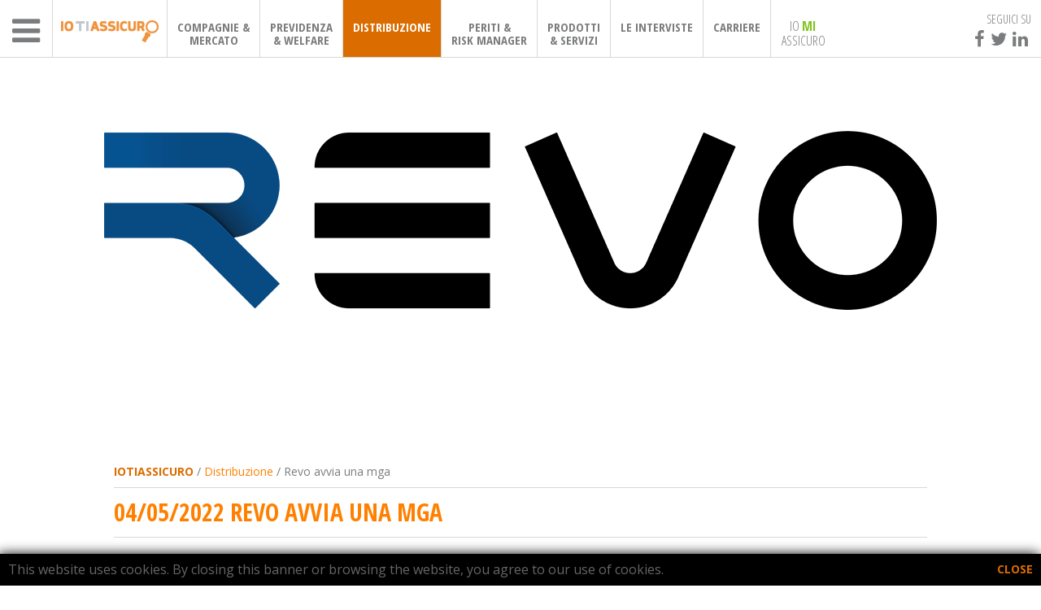

--- FILE ---
content_type: text/html; charset=utf-8
request_url: https://www.iotiassicuro.it/distribuzione/revo-avvia-una-mga
body_size: 13996
content:
<!DOCTYPE html>
<html xmlns:fb="http://ogp.me/ns/fb#">
    <head>
        <title>Revo avvia una mga</title>
        
        <meta http-equiv="Content-Type" content="text/html; charset=UTF-8" >
        <meta charset="utf-8" >
        <meta name="author" content="Roberto Bagnoli">
        <meta name="format-detection" content="telephone=no">       
        <meta property="og:locale" content="it_IT" />
        
        <meta id="metadescription" name="description" content="Revo Underwriting, società di intermediazione e consulenza assicurativa, è da ieri operativa. Lo annuncia in una nota la spac guidata da Alberto Minali" >
        <meta name="keywords" content="Revo, Revo Underwriting, spac, Alberto, Minali, Alberto Minali, Elba, Assicurazioni Elba Assicurazioni, managing general agency" >
        <meta id="ogurl" name="fb_meta_url" property="og:url" content="https://www.iotiassicuro.it/distribuzione/revo-avvia-una-mga" >
        <meta id="ogtitle" name="fb_meta_title" property="og:title" content="Revo avvia una mga" >
        <meta id="ogdescription" name="fb_meta_description" property="og:description" content="Revo Underwriting, società di intermediazione e consulenza assicurativa, è da ieri operativa. Lo annuncia in una nota la spac guidata da Alberto Minali" >
        <meta name="fb_meta_type" property="og:type" content="website">
        <meta property="og:site_name" name="fb_meta_name" content="Io Mi Assicuro" >
        <meta id="ogimage" property="og:image" name="fb_meta_image" content="https://www.iotiassicuro.it/files/articolo/2022/Revo_4XZV9dN_1024x400_4zNnTyy.png" >
        
        <link rel="image_src" type="image/jpeg" href="https://www.iotiassicuro.it/files/articolo/2022/Revo_4XZV9dN_1024x400_4zNnTyy.png" >        
        <meta name="twitter:card" content="summary_large_image">
        <meta id="twturl" name="twitter:url" content="https://www.iotiassicuro.it/distribuzione/revo-avvia-una-mga">
        <meta name="twitter:title" content="Revo avvia una mga">
        <meta name="twitter:description" content="Revo Underwriting, società di intermediazione e consulenza assicurativa, è da ieri operativa. Lo annuncia in una nota la spac guidata da Alberto Minali">
        <meta name="twitter:image" content="https://www.iotiassicuro.it/files/articolo/2022/Revo_4XZV9dN_1024x400_4zNnTyy.png" />
        
        
        <meta name="viewport" content="width=device-width, initial-scale=1.0, maximum-scale=1.0, user-scalable=no" >
        <!-- The YUI CSS Foundation -->
        <link rel="stylesheet" type="text/css" href="/static/css/yui/cssreset-min.css" >
        <!-- Site CSS -->
        <link rel="stylesheet" type="text/css" href="/static/css/all.mini.css" >
        <link rel="stylesheet" type="text/css" href="/static/css/iotiassicuro.css" >
        <!-- Favicon -->                
        <link rel="apple-touch-icon" sizes="180x180" href="/static/img/favicon/apple-touch-icon.png">
        <link rel="icon" type="image/png" sizes="32x32" href="/static/img/favicon/favicon-32x32.png">
        <link rel="icon" type="image/png" sizes="16x16" href="/static/img/favicon/favicon-16x16.png">
        <link rel="manifest" href="/static/img/favicon/manifest.json">
        <link rel="mask-icon" href="/static/img/favicon/safari-pinned-tab.svg" color="#5bbad5">
        <meta name="theme-color" content="#ffffff">
        <!--[if lte IE 8]>
        <script type="text/javascript" src="http://html5shim.googlecode.com/svn/trunk/html5.js"></script>
        <![endif]-->
        <script type="text/javascript" src="/static/js/jquery-1.11.1.min.js"></script>
        <script type="text/javascript" src="/static/js/ioassicuro.js"></script>
        <link rel="stylesheet" type="text/css" href="/static/css/font-awesome-4.3.0/css/font-awesome.css" >                            
        <link href='https://fonts.googleapis.com/css?family=Open+Sans:400,300,300italic,400italic,600,600italic,700,700italic,800' rel='stylesheet' type='text/css'>
        <link href='https://fonts.googleapis.com/css?family=Open+Sans+Condensed:300,300italic,700' rel='stylesheet' type='text/css'>
        <link rel="stylesheet" href="/static/js/scrollbar/jquery.mCustomScrollbar.min.css" />
        <script type="text/javascript" src="/static/js/scrollbar/jquery.mCustomScrollbar.min.js"></script>
        
<script type="text/javascript" src="/static/js/bxslider/jquery.bxslider.min.js"></script>
<link href="/static/js/bxslider/jquery.bxslider.css" rel="stylesheet" />
<link href="/static/js/bxslider/iomiassicuro.bxslider.css" rel="stylesheet" />

<link rel="stylesheet" href="/static/js/photoswipe/photoswipe.css"> 
<link rel="stylesheet" href="/static/js/photoswipe/default-skin/default-skin.css"> 
<!-- Core JS file -->
<script src="/static/js/photoswipe/photoswipe.min.js"></script> 
<!-- UI JS file -->
<script src="/static/js/photoswipe/photoswipe-ui-default.min.js"></script>
<style type="text/css">
    .pswp__bg {
/*         background-color: rgba(0,49,51,0.95); */ 
    }
</style>


        <script>
            (function(i,s,o,g,r,a,m){i['GoogleAnalyticsObject']=r;i[r]=i[r]||function(){
            (i[r].q=i[r].q||[]).push(arguments)},i[r].l=1*new Date();a=s.createElement(o),
            m=s.getElementsByTagName(o)[0];a.async=1;a.src=g;m.parentNode.insertBefore(a,m)
            })(window,document,'script','https://www.google-analytics.com/analytics.js','ga');

            ga('create', 'UA-41096930-14', 'auto');
            ga('send', 'pageview');

        </script>
    </head>
    <body>        
         
<style>
#confirmCookie {
    background: none repeat scroll 0 0 #000;
    margin: 0;
    position: fixed;
    transition: all 0.5s ease-out 0s;
    z-index: 9999;
    box-shadow: -2px 0 15px #000;
    bottom: 0;
    width: 100%;
    color: white;
}

#confirmCookie p {
    padding: 10px;
    width: auto;
    color: #666;
}
.pull-right {
    display: inline-block;
    float: right;
}
#cookie-desktop {
    display:block; position: absolute; right: 10px; top: 10px;
}
#cookie-mobile {
    display: none;
}
@media only screen and (min-width:320px) and (max-width:767px) {
    #cookie-desktop {
        display: none;
    }
    #cookie-mobile {
        display: inline-block;
        float: right;
    }
    #cookie-learn-more {
        display: inline-block; 
        float: left;
    }
}
</style>
<div id="confirmCookie">
    <a id="cookie-desktop" href="/cookies/accept-cookie-policy"  class="bold">CLOSE</a>    
    <p class="font_16">
    This website uses cookies. By closing this banner or browsing the website, you agree to our use of cookies.
    
    <a id="cookie-mobile" href="/cookies/accept-cookie-policy" class="bold">CLOSE</a> 
    <br/>
    </p>
</div>
 
        <div class="desktop"></div>
        <div class="mobile"></div>
        
        <img src="https://track.adform.net/adfserve/?bn=41802873;1x1inv=1;srctype=3;ord=[timestamp]" border="0" width="1" height="1" style="position:absolute; top: 0px; right: 0px;"/>
        <div id="page-wrapper"> 
            <div id="menu-left" data-mcs-theme="minimal-dark" class="slidemenu">
                <ul id="nav-ml">
                    <li id="cerca-ml">
                        <form id="form-search-ml"  action="http://www.google.com/search" method="GET">
                            <input type="text" id="search-input-ml" name="q" placeholder="cerca....">
                            <input type="button" id="search-button-ml" value="INVIA" onclick="submitSearch()">
                        </form>
                    </li>
                    <li>
                        <a class="lnk-1-livello-ml lnk-rotate"  href="/compagnie-e-mercato" data-menu="compagnie-e-mercato">
                            <span class="lnk-1-nav-con-sb">
                                COMPAGNIE &amp; MERCATO
                            </span>
                            <span class="lnk-trigger-sub zero-degree">
                                <i class="fa fa-arrow-circle-o-right"></i>
                            </span>
                        </a>                        
                        <div class="menu-2-livello-ml-cont">
                            
                            <ul id="ml-2-compagnie-e-mercato" class="menu-2-livello-ml">
                                
                                                                
                                <li><a class="lnk-2-livello-ml" href="/compagnie-e-mercato/wwf-la-sottoassicurazione-puo-destabilizzare-leconomia">Wwf: la sottoassicurazione può destabilizzare l&#39;economia</a></li>
                                
                                
                                
                                                                
                                <li><a class="lnk-2-livello-ml" href="/compagnie-e-mercato/arbitro-assicurativo-livass-da-il-fischio-dinizio">Arbitro assicurativo: l&#39;ivass dà il fischio d&#39;inizio</a></li>
                                
                                
                                
                                                                
                                <li><a class="lnk-2-livello-ml" href="/compagnie-e-mercato/unipol-emette-obbligazioni-subordinate-restricted-tier-1">Unipol emette obbligazioni subordinate restricted tier 1</a></li>
                                
                                
                                
                                                                
                                <li><a class="lnk-2-livello-ml" href="/compagnie-e-mercato/bill-disponibile-da-oggi">Bill up disponibile da oggi</a></li>
                                
                                
                                
                                                                
                                <li><a class="lnk-2-livello-ml" href="/compagnie-e-mercato/crescita-i-cittadini-che-si-fanno-visitare-privatamente">In crescita i cittadini che si fanno visitare privatamente</a></li>
                                
                                
                                
                                                                
                                <li><a class="lnk-2-livello-ml" href="/compagnie-e-mercato/un-corto-raccontare-il-diabete-di-tipo-1">Un &quot;corto&quot; per raccontare il diabete di tipo 1</a></li>
                                
                                
                                
                                                                
                                <li><a class="lnk-2-livello-ml" href="/compagnie-e-mercato/truffe-sui-finanziamenti-assicurazioni-nelle-retrovie">Truffe sui finanziamenti: assicurazioni nelle retrovie</a></li>
                                
                                
                                
                                                                
                                <li><a class="lnk-2-livello-ml" href="/compagnie-e-mercato/vittoria-verso-il-20-di-revo">Vittoria: verso il 20% di revo?</a></li>
                                
                                
                                
                                                                
                                <li><a class="lnk-2-livello-ml" href="/compagnie-e-mercato/oltre-2-miliardi-di-euro-il-cenone-di-capodanno">Oltre 2 miliardi di euro per il cenone di capodanno</a></li>
                                
                                
                                
                                                                
                                <li><a class="lnk-2-livello-ml" href="/compagnie-e-mercato/dal-20-dicembre-al-la-docu-serie-su-sei-atleti-di-milano-cortina">Dal 20 dicembre al via la docuserie su sei atleti di milano cortina</a></li>
                                
                                <li><a class="lnk-2-livello-ml" href="/compagnie-e-mercato">...............</a></li>
                                
                                
                                
                                
                                
                                
                                
                                
                                
                                
                                
                                
                                
                                
                                
                                
                                
                                
                                
                                
                                
                                
                                
                                
                                
                                
                                
                                
                                
                                
                                
                                
                                
                                
                                
                                
                                
                                
                                
                                
                                
                                
                                
                                
                                
                                
                                
                                
                                
                                
                                
                                
                                
                                
                                
                                
                                
                                
                                
                                
                                
                                
                                
                                
                                
                                
                                
                                
                                
                                
                                
                                
                                
                                
                                
                                
                                
                                
                                
                                
                                
                                
                                
                                
                                
                                
                                
                                
                                
                                
                                
                                
                                
                                
                                
                                
                                
                                
                                
                                
                                
                                
                                
                                
                                
                                
                                
                                
                                
                                
                                
                                
                                
                                
                                
                                
                                
                                
                                
                                
                                
                                
                                
                                
                                
                                
                                
                                
                                
                                
                                
                                
                                
                                
                                
                                
                                
                                
                                
                                
                                
                                
                                
                                
                                
                                
                                
                                
                                
                                
                                
                                
                                
                                
                                
                                
                                
                                
                                
                                
                                
                                
                                
                                
                                
                                
                                
                                
                                
                                
                                
                                
                                
                                
                                
                                
                                
                                
                                
                                
                                
                                
                                
                                
                                
                                
                                
                                
                                
                                
                                
                                
                                
                                
                                
                                
                                
                                
                                
                                
                                
                                
                                
                                
                                
                                
                                
                                
                                
                                
                                
                                
                                
                                
                                
                                
                                
                                
                                
                                
                                
                                
                                
                                
                                
                                
                                
                                
                                
                                
                                
                                
                                
                                
                                
                                
                                
                                
                                
                                
                                
                                
                                
                                
                                
                                
                                
                                
                                
                                
                                
                                
                                
                                
                                
                                
                                
                                
                                
                                
                                
                                
                                
                                
                                
                                
                                
                                
                                
                                
                                
                                
                                
                                
                                
                                
                                
                                
                                
                                
                                
                                
                                
                                
                                
                                
                                
                                
                                
                                
                                
                                
                                
                                
                                
                                
                                
                                
                                
                                
                                
                                
                                
                                
                                
                                
                                
                                
                                
                                
                                
                                
                                
                                
                                
                                
                                
                                
                                
                                
                                
                                
                                
                                
                                
                                
                                
                                
                                
                                
                                
                                
                                
                                
                                
                                
                                
                                
                                
                                
                                
                                
                                
                                
                                
                                
                                
                                
                                
                                
                                
                                
                                
                                
                                
                                
                                
                                
                                
                                
                                
                                
                                
                                
                                
                                
                                
                                
                                
                                
                                
                                
                                
                                
                                
                                
                                
                                
                                
                                
                                
                                
                                
                                
                                
                                
                                
                                
                                
                                
                                
                                
                                
                                
                                
                                
                                
                                
                                
                                
                                
                                
                                
                                
                                
                                
                                
                                
                                
                                
                                
                                
                                
                                
                                
                                
                                
                                
                                
                                
                                
                                
                                
                                
                                
                                
                                
                                
                                
                                
                                
                                
                                
                                
                                
                                
                                
                                
                                
                                
                                
                                
                                
                                
                                
                                
                                
                                
                                
                                
                                
                                
                                
                                
                                
                                
                                
                                
                                
                                
                                
                                
                                
                                
                                
                                
                                
                                
                                
                                
                                
                                
                                
                                
                                
                                
                                
                                
                                
                                
                                
                                
                                
                                
                                
                                
                                
                                
                                
                                
                                
                                
                                
                                
                                
                                
                                
                                
                                
                                
                                
                                
                                
                                
                                
                                
                                
                                
                                
                                
                                
                                
                                
                                
                                
                                
                                
                                
                                
                                
                                
                                
                                
                                
                                
                                
                                
                                
                                
                                
                                
                                
                                
                                
                                
                                
                                
                                
                                
                                
                                
                                
                                
                                
                                
                                
                                
                                
                                
                                
                                
                                
                                
                                
                                
                                
                                
                                
                                
                                
                                
                                
                                
                                
                                
                                
                                
                                
                                
                                
                                
                                
                                
                                
                                
                                
                                
                                
                                
                                
                                
                                
                                
                                
                                
                                
                                
                                
                                
                                
                                
                                
                                
                                
                                
                                
                                
                                
                                
                                
                                
                                
                                
                                
                                
                                
                                
                                
                                
                                
                                
                                
                                
                                
                                
                                
                                
                                
                                
                                
                                
                                
                                
                                
                                
                                
                                
                                
                                
                                
                                
                                
                                
                                
                                
                                
                                
                                
                                
                                
                                
                                
                                
                                
                                
                                
                                
                                
                                
                                
                                
                                
                                
                                
                                
                                
                                
                                
                                
                                
                                
                                
                                
                                
                                
                                
                                
                                
                                
                                
                                
                                
                                
                                
                                
                                
                                
                                
                                
                                
                                
                                
                                
                                
                                
                                
                                
                                
                                
                                
                                
                                
                                
                                
                                
                                
                                
                                
                                
                                
                                
                                
                                
                                
                                
                                
                                
                                
                                
                                
                                
                                
                                
                                
                                
                                
                                
                                
                                
                                
                                
                                
                                
                                
                                
                                
                                
                                
                                
                                
                                
                                
                                
                                
                                
                                
                                
                                
                                
                                
                                
                                
                                
                                
                                
                                
                                
                                
                                
                                
                                
                                
                                
                                
                                
                                
                                
                                
                                
                                
                                
                                
                                
                                
                                
                                
                                
                                
                                
                                
                                
                                
                                
                                
                                
                                
                                
                                
                                
                                
                                
                                
                                
                                
                                
                                
                                
                                
                                
                                
                                
                                
                                
                                
                                
                                
                                
                                
                                
                                
                                
                                
                                
                                
                                
                                
                                
                                
                                
                                
                                
                                
                                
                                
                                
                                
                                
                                
                                
                                
                                
                                
                                
                                
                                
                                
                                
                                
                                
                                
                                
                                
                                
                                
                                
                                
                                
                                
                                
                                
                                
                                
                                
                                
                                
                                
                                
                                
                                
                                
                                
                                
                                
                                
                                
                                
                                
                                
                                
                                
                                
                                
                                
                                
                                
                                
                                
                                
                                
                                
                                
                                
                                
                                
                                
                                
                                
                                
                                
                                
                                
                                
                                
                                
                                
                                
                                
                                
                                
                                
                                
                                
                                
                                
                                
                                
                                
                                
                                
                                
                                
                                
                                
                                
                                
                                
                                
                                
                                
                                
                                
                                
                                
                                
                                
                                
                                
                                
                                
                                
                                
                                
                                
                                
                                
                                
                                
                                
                                
                                
                                
                                
                                
                                
                                
                                
                                
                                
                                
                                
                                
                                
                                
                                
                                
                                
                                
                                
                                
                                
                                
                                
                                
                                
                                
                                
                                
                                
                                
                                
                                
                                
                                
                                
                                
                                
                                
                                
                                
                                
                                
                                
                                
                                
                                
                                
                                
                                
                                
                                
                                
                                
                                
                                
                                
                                
                                
                                
                                
                                
                                
                                
                                
                                
                                
                                
                                
                                
                                
                                
                                
                                
                                
                                
                                
                                
                                
                                
                                
                                
                                
                                
                                
                                
                                
                                
                                
                                
                                
                                
                                
                                
                                
                                
                                
                                
                                
                                
                                
                                
                                
                                
                                
                                
                                
                                
                                
                                
                                
                                
                                
                                
                                
                                
                                
                                
                                
                                
                                
                                
                                
                                
                                
                                
                                
                                
                                
                                
                                
                                
                                
                                
                                
                                
                                
                                
                                
                                
                                
                                
                                
                                
                                
                                
                                
                                
                                
                                
                                
                                
                                
                                
                                
                                
                                
                                
                                
                                
                                
                                
                                
                                
                                
                                
                                
                                
                                
                                
                                
                                
                                
                                
                                
                                
                                
                                
                                
                                
                                
                                
                                
                                
                                
                                
                                
                                
                                
                                
                                
                                
                                
                                
                                
                                
                                
                                
                                
                                
                                
                                
                                
                                
                                
                                
                                
                                
                                
                                
                                
                                
                                
                                
                                
                                
                                
                                
                                
                                
                                
                                
                                
                                
                                
                                
                                
                                
                                
                                
                                
                                
                                
                                
                                
                                
                                
                                
                                
                                
                                
                                
                                
                                
                                
                                
                                
                                
                                
                                
                                
                                
                                
                                
                                
                                
                                
                                
                                
                                
                                
                                
                                
                                
                                
                                
                                
                                
                                
                                
                                
                                
                                
                                
                                
                                
                                
                                
                                
                                
                                
                                
                                
                                
                                
                                
                                
                                
                                
                                
                                
                                
                                
                                
                                
                                
                                
                                
                                
                                
                                
                                
                                
                                
                                
                                
                                
                                
                                
                                
                                
                                
                                
                                
                                
                                
                                
                                
                                
                                
                                
                                
                                
                                
                                
                                
                                
                                
                                
                                
                                
                                
                                
                                
                                
                                
                                
                                
                                
                                
                                
                                
                                
                                
                                
                                
                                
                                
                                
                                
                                
                                
                                
                                
                                
                                
                                
                                
                                
                                
                                
                                
                                
                                
                                
                                
                                
                                
                                
                                
                                
                                
                                
                                
                                
                                
                                
                                
                                
                                
                                
                                
                                
                                
                                
                                
                                
                                
                                
                                
                                
                                
                                
                                
                                
                                
                                
                                
                                
                                
                                
                                
                                
                                
                                
                                
                                
                                
                                
                                
                                
                                
                                
                                
                                
                                
                                
                                
                                
                                
                                
                                
                                
                                
                                
                                
                                
                                
                                
                                
                                
                                
                                
                                
                                
                                
                                
                                
                                
                                
                                
                                
                                
                                
                                
                                
                                
                                
                                
                                
                                
                                
                                
                                
                                
                                
                                
                                
                                
                                
                                
                                
                                
                                
                                
                                
                                
                                
                                
                                
                                
                                
                                
                                
                                
                                
                                
                                
                                
                                
                                
                                
                                
                                
                                
                                
                                
                                
                                
                                
                                
                                
                                
                                
                                
                                
                                
                                
                                
                                
                                
                                
                                
                                
                                
                                
                                
                                
                                
                                
                                
                                
                                
                                
                                
                                
                                
                                
                                
                                
                                
                                
                                
                                
                                
                                
                                
                                
                                
                                
                                
                                
                                
                                
                                
                                
                                
                                
                                
                                
                                
                                
                                
                                
                                
                                
                                
                                
                                
                                
                                
                                
                                
                                
                                
                                
                                
                                
                                
                                
                                
                                
                                
                                
                                
                                
                                
                                
                                
                                
                                
                                
                                
                                
                                
                                
                                
                                
                                
                                
                                
                                
                                
                                
                                
                                
                                
                                
                                
                                
                                
                                
                                
                                
                                
                                
                                
                                
                                
                                
                                
                                
                                
                                
                                
                                
                                
                                
                                
                                
                                
                                
                                
                                
                                
                                
                                
                                
                                
                                
                                
                                
                                
                                
                                
                                
                                
                                
                                
                                
                                
                                
                                
                                
                                
                                
                                
                                
                                
                                
                                
                                
                                
                                
                                
                                
                                
                                
                                
                                
                                
                                
                                
                                
                                
                                
                                
                                
                                
                                
                                
                                
                                
                                
                                
                                
                                
                                
                                
                                
                                
                                
                                
                                
                                
                                
                                
                                
                                
                                
                                
                                
                                
                                
                                
                                
                                
                                
                                
                                
                                
                                
                                
                                
                                
                                
                                
                                
                                
                                
                                
                                
                                
                                
                                
                                
                                
                                
                                
                                
                                
                                
                                
                                
                                
                                
                                
                                
                                
                                
                                
                                
                                
                                
                                
                                
                                
                                
                                
                                
                                
                                
                                
                                
                                
                                
                                
                                
                                
                                
                                
                                
                                
                                
                                
                                
                                
                                
                                
                                
                                
                                
                                
                                
                                
                                
                                
                                
                                
                                
                                
                                
                                
                                
                                
                                
                                
                                
                                
                                
                                
                                
                                
                                
                                
                                
                                
                                
                                
                                
                                
                                
                                
                                
                                
                                
                                
                                
                                
                                
                                
                                
                                
                                
                                
                                
                                
                                
                                
                                
                                
                                
                                
                                
                                
                                
                                
                                
                                
                                
                                
                                
                                
                                
                                
                                
                                
                                
                                
                                
                                
                                
                                
                                
                                
                                
                                
                                
                                
                                
                                
                                
                                
                                
                                
                                
                                
                                
                                
                                
                                
                                
                                
                                
                                
                                
                                
                                
                                
                                
                                
                                
                                
                                
                                
                                
                                
                                
                                
                                
                                
                                
                                
                                
                                
                                
                                
                                
                                
                                
                                
                                
                                
                                
                                
                                
                                
                                
                                
                                
                                
                                
                                
                                
                                
                                
                                
                                
                                
                                
                                
                                
                                
                                
                                
                                
                                
                                
                                
                                
                                
                                
                                
                                
                                
                                
                                
                                
                                
                                
                                
                                
                                
                                
                                
                                
                                
                                
                                
                                
                                
                                
                                
                                
                                
                                
                                
                                
                                
                                
                                
                                
                                
                                
                                
                                
                                
                                
                                
                                
                                
                                
                                
                                
                                
                                
                                
                                
                                
                                
                                
                                
                                
                                
                                
                                
                                
                                
                                
                                
                                
                                
                                
                                
                                
                                
                                
                                
                                
                                
                                
                                
                                
                                
                                
                                
                                
                                
                                
                                
                                
                                
                                
                                
                                
                                
                                
                                
                                
                                
                                
                                
                                
                                
                                
                                
                                
                                
                                
                                
                                
                                
                                
                                
                                
                                
                                
                                
                                
                                
                                
                                
                                
                                
                                
                                
                                
                                
                                
                                
                                
                                
                                
                                
                                
                                
                                
                                
                                
                                
                                
                                
                                
                                
                                
                                
                                
                                
                                
                                
                                
                                
                                
                                
                                
                                
                                
                                
                                
                                
                                
                                
                                
                                
                                
                                
                                
                                
                                
                                
                                
                                
                                
                                
                                
                                
                                
                                
                                
                                
                                
                                
                                
                                
                                
                                
                                
                                
                                
                                
                                
                                
                                
                                
                                
                                
                                
                                
                                
                                
                                
                                
                                
                                
                                
                                
                                
                                
                                
                                
                                
                                
                                
                                
                                
                                
                                
                                
                                
                                
                                
                                
                                
                                
                                
                                
                                
                                
                                
                                
                                
                                
                                
                                
                                
                                
                                
                                
                                
                                
                                
                                
                                
                                
                                
                                
                                
                                
                                
                                
                                
                                
                                
                                
                                
                                
                                
                                
                                
                                
                                
                                
                                
                                
                                
                                
                                
                                
                                
                                
                                
                                
                                
                                
                                
                                
                                
                                
                                
                                
                                
                                
                                
                                
                                
                                
                                
                                
                                
                                
                                
                                
                                
                                
                                
                                
                                
                                
                                
                                
                                
                                
                                
                                
                                
                                
                                
                                
                                
                                
                                
                                
                                
                                
                                
                                
                                
                                
                                
                                
                                
                                
                                
                                
                                
                                
                                
                                
                                
                                
                                
                                
                                
                                
                                
                                
                                
                                
                                
                                
                                
                                
                                
                                
                                
                                
                                
                                
                                
                                
                                
                                
                                
                                
                                
                                
                                
                                
                                
                                
                                
                                
                                
                                
                                
                                
                                
                                
                                
                                
                                
                                
                                
                                
                                
                                
                                
                                
                                
                                
                                
                                
                                
                                
                                
                                
                                
                                
                                
                                
                                
                                
                                
                                
                                
                                
                                
                                
                                
                                
                                
                                
                                
                                
                                
                                
                                
                                
                                
                                
                                
                                
                                
                                
                                
                                
                                
                                
                                
                                
                                
                                
                                
                                
                                
                                
                                
                                
                                
                                
                                
                                
                                
                                
                                
                                
                                
                                
                                
                                
                                
                                
                                
                                
                                
                                
                                
                                
                                
                                
                                
                                
                                
                                
                                
                                
                                
                                
                                
                                
                                
                                
                                
                                
                                
                                
                                
                                
                                
                                
                                
                                
                                
                                
                                
                                
                                
                                
                                
                                
                                
                                
                                
                                
                                
                                
                                
                                
                                
                                
                                
                                
                                
                                
                                
                                
                                
                                
                                
                                
                                
                                
                                
                                
                                
                                
                                
                                
                                
                                
                                
                                
                                
                                
                                
                                
                                
                                
                                
                                
                                
                                
                                
                                
                                
                                
                                
                                
                                
                                
                                
                                
                                
                                
                                
                                
                                
                                
                                
                                
                                
                                
                                
                                
                                
                                
                                
                                
                                
                                
                                
                                
                                
                                
                                
                                
                                
                                
                                
                                
                                
                                
                                
                                
                                
                                
                                
                                
                                
                                
                                
                                
                                
                                
                                
                                
                                
                                
                                
                                
                                
                                
                                
                                
                                
                                
                                
                                
                                
                                
                                
                                
                                
                                
                                
                                
                                
                                
                                
                                
                                
                                
                                
                                
                                
                                
                                
                                
                                
                                
                                
                                
                                
                                
                                
                                
                                
                                
                                
                                
                                
                                
                                
                                
                                
                                
                                
                                
                                
                                
                                
                                
                                
                                
                                
                                
                                
                                
                                
                                
                                
                                
                                
                                
                                
                                
                                
                                
                                
                                
                                
                                
                                
                                
                                
                                
                                
                                
                                
                                
                                
                                
                                
                                
                                
                                
                                
                                
                                
                                
                                
                                
                                
                                
                                
                                
                                
                                
                                
                                
                                
                                
                                
                                
                                
                                
                                
                                
                                
                                
                                
                                
                                
                                
                                
                                
                                
                                
                                
                                
                                
                                
                                
                                
                                
                                
                                
                                
                                
                                
                                
                                
                                
                                
                                
                                
                                
                                
                                
                                
                                
                                
                                
                                
                                
                                
                                
                                
                                
                                
                                
                                
                                
                                
                                
                                
                                
                                
                                
                                
                                
                                
                                
                                
                                
                                
                                
                                
                                
                                
                                
                                
                                
                                
                                
                                
                                
                                
                                
                                
                                
                                
                                
                                
                                
                                
                                
                                
                                
                                
                                
                                
                                
                                
                                
                                
                                
                                
                                
                                
                                
                                
                                
                                
                                
                                
                                
                                
                                
                                
                                
                                
                                
                                
                                
                                
                                
                                
                                
                                
                                
                                
                                
                                
                                
                                
                                
                                
                                
                                
                                
                                
                                
                                
                                
                                
                                
                                
                                
                                
                                
                                
                                
                                
                                
                                
                                
                                
                                
                                
                                
                                
                                
                                
                                
                                
                                
                                
                                
                                
                                
                                
                                
                                
                                
                                
                                
                                
                                
                                
                                
                                
                                
                                
                                
                                
                                
                                
                                
                                
                                
                                
                                
                                
                                
                                
                                
                                
                                
                                
                                
                                
                                
                                
                                
                                
                                
                                
                                
                                
                                
                                
                                
                                
                                
                                
                                
                                
                                
                                
                                
                                
                                
                                
                                
                                
                                
                                
                                
                                
                                
                                
                                
                                
                                
                                
                                
                                
                                
                                
                                
                                
                                
                                
                                
                                
                                
                                
                                
                                
                                
                                
                                
                                
                                
                                
                                
                                
                                
                                
                                
                                
                                
                                
                                
                                
                                
                                
                                
                                
                                
                                
                                
                                
                                
                                
                                
                                
                                
                                
                                
                                
                                
                                
                                
                                
                                
                                
                                
                                
                                
                                
                                
                                
                                
                                
                                
                                
                                
                                
                                
                                
                                
                                
                                
                                
                                
                                
                                
                                
                                
                                
                                
                                
                                
                                
                                
                                
                                
                                
                                
                                
                                
                                
                                
                                
                                
                                
                                
                                
                                
                                
                                
                                
                                
                                
                                
                                
                                
                                
                                
                                
                                
                                
                                
                                
                                
                                
                                
                                
                                
                                
                                
                                
                                
                                
                                
                                
                                
                                
                                
                                
                                
                                
                                
                                
                                
                                
                                
                                
                                
                                
                                
                                
                                
                                
                                
                                
                                
                                
                                
                                
                                
                                
                                
                                
                                
                                
                                
                                
                                
                                
                                
                                
                                
                                
                                
                                
                                
                                
                                
                                
                                
                                
                                
                                
                                
                                
                                
                                
                                
                                
                                
                                
                                
                                
                                
                                
                                
                                
                                
                                
                                
                                
                                
                                
                                
                                
                                
                                
                                
                                
                                
                                
                                
                                
                                
                                
                                
                                
                                
                                
                                
                                
                                
                                
                                
                                
                                
                                
                                
                                
                                
                                
                                
                                
                                
                                
                                
                                
                                
                                
                                
                                
                                
                                
                                
                                
                                
                                
                                
                                
                                
                                
                                
                                
                                
                                
                                
                                
                                
                                
                                
                                
                                
                                
                                
                                
                                
                                
                                
                                
                                
                                
                                
                                
                                
                                
                                
                                
                                
                                
                                
                                
                                
                                
                                
                                
                                
                                
                                
                                
                                
                                
                                
                                
                                
                                
                                
                                
                                
                                
                                
                                
                                
                                
                                
                                
                                
                                
                                
                                
                                
                                
                                
                                
                                
                                
                                
                                
                                
                                
                                
                                
                                
                                
                                
                                
                                
                                
                                
                                
                                
                                
                                
                                
                                
                                
                                
                                
                                
                                
                                
                                
                                
                                
                                
                                
                                
                                
                                
                                
                                
                                
                                
                                
                                
                                
                                
                                
                                
                                
                                
                                
                                
                                
                                
                                
                                
                                
                                
                                
                                
                                
                                
                                
                                
                                
                                
                                
                                
                                
                                
                                
                                
                                
                                
                                
                                
                                
                                
                                
                                
                                
                                
                                
                                
                                
                                
                                
                                
                                
                                
                                
                                
                                
                                
                                
                                
                                
                                
                                
                                
                                
                                
                                
                                
                                
                                
                                
                                
                                
                                
                                
                                
                                
                                
                                
                                
                                
                                
                                
                                
                                
                                
                                
                                
                                
                                
                                
                                
                                
                                
                                
                                
                                
                                
                                
                                
                                
                                
                                
                                
                                
                                
                                
                                
                                
                                
                                
                                
                                
                                
                                
                                
                                
                                
                                
                                
                                
                                
                                
                                
                                
                                
                                
                                
                                
                                
                                
                                
                                
                                
                                
                                
                                
                                
                                
                                
                                
                                
                                
                                
                                
                                
                                
                                
                                
                                
                                
                                
                                
                                
                                
                                
                                
                                
                                
                                
                                
                                
                                
                                
                                
                                
                                
                                
                                
                                
                                
                                
                                
                                
                                
                                
                                
                                
                                
                                
                                
                                
                                
                                
                                
                                
                                
                                
                                
                                
                                
                                
                                
                                
                                
                                
                                
                                
                                
                                
                                
                                
                                
                                
                                
                                
                                
                                
                                
                                
                                
                                
                                
                                
                                
                                
                                
                                
                                
                                
                                
                                
                                
                                
                                
                                
                                
                                
                                
                                
                                
                                
                                
                                
                                
                                
                                
                                
                                
                                
                                
                                
                                
                                
                                
                                
                                
                                
                                
                                
                                
                                
                                
                                
                                
                                
                                
                                
                                
                                
                                
                                
                                
                                
                                
                                
                                
                                
                                
                                
                                
                                
                                
                                
                                
                                
                                
                                
                                
                                
                                
                                
                                
                                
                                
                                
                                
                                
                                
                                
                                
                                
                                
                                
                                
                                
                                
                                
                                
                                
                                
                                
                                
                                
                                
                                
                                
                                
                                
                                
                                
                                
                                
                                
                                
                                
                                
                                
                                
                                
                                
                                
                                
                                
                                
                                
                                
                                
                                
                                
                                
                                
                                
                                
                                
                                
                                
                                
                                
                                
                                
                                
                                
                                
                                
                                
                                
                                
                                
                                
                                
                                
                                
                                
                                
                                
                                
                                
                                
                                
                                
                                
                                
                                
                                
                                
                                
                                
                                
                                
                                
                                
                                
                                
                                
                                
                                
                                
                                
                                
                                
                                
                                
                                
                                
                                
                                
                                
                                
                                
                                
                                
                                
                                
                                
                                
                                
                                
                                
                                
                                
                                
                                
                                
                                
                                
                                
                                
                                
                                
                                
                                
                                
                                
                                
                                
                                
                                
                                
                                
                                
                                
                                
                                
                                
                                
                                
                                
                                
                                
                                
                                
                                
                                
                                
                                
                                
                                
                                
                                
                                
                                
                                
                                
                                
                                
                                
                                
                                
                                
                                
                                
                                
                                
                                
                                
                                
                                
                                
                                
                                
                                
                                
                                
                                
                                
                                
                                
                                
                                
                                
                                
                                
                                
                                
                                
                                
                                
                                
                                
                                
                                
                                
                                
                                
                                
                                
                                
                                
                                
                                
                                
                                
                                
                                
                                
                                
                                
                                
                                
                                
                                
                                
                                
                                
                                
                                
                                
                                
                                
                                
                                
                                
                                
                                
                                
                                
                                
                                
                                
                                
                                
                                
                                
                                
                                
                                
                                
                                
                                
                                
                                
                                
                                
                                
                                
                                
                                
                                
                                
                                
                                
                                
                                
                                
                                
                                
                                
                                
                                
                                
                                
                                
                                
                                
                                
                                
                                
                                
                                
                                
                                
                                
                                
                                
                                
                                
                                
                                
                                
                                
                                
                                
                                
                                
                                
                                
                                
                                
                                
                                
                                
                                
                                
                                
                                
                                
                                
                                
                                
                                
                                
                                
                                
                                
                                
                                
                                
                                
                                
                                
                                
                                
                                
                                
                                
                                
                                
                                
                                
                                
                                
                                
                                
                                
                                
                                
                                
                                
                                
                                
                                
                                
                                
                                
                                
                                
                                
                                
                                
                                
                                
                                
                                
                                
                                
                                
                                
                                
                                
                                
                                
                                
                                
                                
                                
                                
                                
                                
                                
                                
                                
                                
                                
                                
                                
                                
                                
                                
                                
                                
                                
                                
                                
                                
                                
                                
                                
                                
                                
                                
                                
                                
                                
                                
                                
                                
                                
                                
                                
                                
                                
                                
                                
                                
                                
                                
                                
                                
                                
                                
                                
                                
                                
                                
                                
                                
                                
                                
                                
                                
                                
                                
                                
                                
                                
                                
                                
                                
                                
                                
                                
                                
                                
                                
                                
                                
                                
                                
                                
                                
                                
                                
                                
                                
                                
                                
                                
                                
                                
                                
                                
                                
                                
                                
                                
                                
                                
                                
                                
                                
                                
                                
                                
                                
                                                                
                            </ul>
                                                        
                        </div>
                    </li>
                    <li>
                        <a href="/previdenza-e-welfare" class="lnk-1-livello-ml lnk-rotate" data-menu="previdenza-e-welfare">
                            <span class="lnk-1-nav-con-sb">
                                PREVIDENZA E WELFARE
                            </span>
                            <span class="lnk-trigger-sub">
                                <i class="fa fa-arrow-circle-o-right"></i>
                            </span>
                        </a>
                        <div class="menu-2-livello-ml-cont">
                            
                            <ul id="ml-2-previdenza-e-welfare" class="menu-2-livello-ml">
                                
                                                                
                                <li><a class="lnk-2-livello-ml" href="/previdenza-e-welfare/ccr-insieme-ets-nuovi-contributi-i-giovani-iscritti">Ccr insieme ets, nuovi contributi per i giovani iscritti</a></li>
                                
                                
                                
                                                                
                                <li><a class="lnk-2-livello-ml" href="/previdenza-e-welfare/al-zurich-professioni-sanitarie">Al via zurich professioni sanitarie</a></li>
                                
                                
                                
                                                                
                                <li><a class="lnk-2-livello-ml" href="/previdenza-e-welfare/il-15-dicembre-assemblea-assoprevidenza">Il 15 dicembre assemblea assoprevidenza</a></li>
                                
                                
                                
                                                                
                                <li><a class="lnk-2-livello-ml" href="/previdenza-e-welfare/nuovo-pip-zurich">Nuovo pip per zurich</a></li>
                                
                                
                                
                                                                
                                <li><a class="lnk-2-livello-ml" href="/previdenza-e-welfare/risparmio-previdenziale-le-imprese-cambiano-i-piani-secondo-wtw">Risparmio previdenziale, le imprese cambiano i piani (secondo wtw)</a></li>
                                
                                
                                
                                                                
                                <li><a class="lnk-2-livello-ml" href="/previdenza-e-welfare/welfare-aziendale-satispay-lancia-un-nuovo-servizio">Welfare aziendale, satispay lancia un nuovo servizio </a></li>
                                
                                
                                
                                                                
                                <li><a class="lnk-2-livello-ml" href="/previdenza-e-welfare/ccr-insieme-ets-tornano-i-sussidi">Ccr insieme ets, tornano i sussidi</a></li>
                                
                                
                                
                                                                
                                <li><a class="lnk-2-livello-ml" href="/previdenza-e-welfare/symphonia-sgr-entra-nel-club-dei-partners-di-assoprevidenza">Symphonia sgr entra  nel &quot;club dei partners&quot; di assoprevidenza</a></li>
                                
                                
                                
                                                                
                                <li><a class="lnk-2-livello-ml" href="/previdenza-e-welfare/assoprevidenza-partnership-con-aief">Assoprevidenza in partnership con aief</a></li>
                                
                                
                                
                                                                
                                <li><a class="lnk-2-livello-ml" href="/previdenza-e-welfare/nuova-tcm-zurich">Zurich, la nuova tcm si sottoscrive rispondendo a cinque domande</a></li>
                                
                                <li><a class="lnk-2-livello-ml" href="/previdenza-e-welfare">...............</a></li>
                                
                                
                                
                                
                                
                                
                                
                                
                                
                                
                                
                                
                                
                                
                                
                                
                                
                                
                                
                                
                                
                                
                                
                                
                                
                                
                                
                                
                                
                                
                                
                                
                                
                                
                                
                                
                                
                                
                                
                                
                                
                                
                                
                                
                                
                                
                                
                                
                                
                                
                                
                                
                                
                                
                                
                                
                                
                                
                                
                                
                                
                                
                                
                                
                                
                                
                                
                                
                                
                                
                                
                                
                                
                                
                                
                                
                                
                                
                                
                                
                                
                                
                                
                                
                                
                                
                                
                                
                                
                                
                                
                                
                                
                                
                                
                                
                                
                                
                                
                                
                                
                                
                                
                                
                                
                                
                                
                                
                                
                                
                                
                                
                                
                                
                                
                                
                                
                                
                                
                                
                                
                                
                                
                                
                                
                                
                                
                                
                                
                                
                                
                                
                                
                                
                                
                                
                                
                                
                                
                                
                                
                                
                                
                                
                                
                                
                                
                                
                                
                                
                                
                                
                                
                                
                                
                                
                                
                                
                                
                                
                                
                                
                                
                                
                                
                                
                                
                                
                                
                                
                                
                                
                                
                                
                                
                                
                                
                                
                                
                                
                                
                                
                                
                                
                                
                                
                                
                                
                                
                                
                                
                                
                                
                                
                                
                                
                                
                                
                                
                                
                                
                                
                                
                                
                                
                                
                                
                                
                                
                                
                                
                                
                                
                                
                                
                                
                                
                                
                                
                                
                                
                                
                                
                                
                                
                                
                                
                                
                                
                                
                                
                                
                                
                                
                                
                                
                                
                                
                                
                                
                                
                                
                                
                                
                                
                                
                                
                                
                                
                                
                                
                                
                                
                                
                                
                                
                                
                                
                                
                                
                                
                                
                                
                                
                                
                                
                                
                                
                                
                                
                                
                                
                                
                                
                                
                                
                                
                                
                                
                                
                                
                                
                                
                                
                                
                                
                                
                                
                                
                                
                                
                                
                                
                                
                                
                                
                                
                                
                                
                                
                                
                                
                                
                                
                                
                                
                                
                                
                                
                                
                                
                                
                                
                                
                                
                                
                                
                                
                                
                                
                                
                                
                                
                                
                                
                                
                                
                                
                                
                                
                                
                                
                                
                                
                                
                                
                                
                                
                                
                                
                                
                                
                                
                                
                                
                                
                                
                                
                                
                                
                                
                                
                                
                                
                                
                                
                                
                                
                                
                                
                                
                                
                                
                                
                                
                                
                                
                                
                                
                                
                                
                                
                                
                                
                                
                                
                                
                                
                                
                                
                                
                                
                                
                                
                                
                                
                                
                                
                                
                                
                                
                                
                                
                                
                                
                                
                                
                                
                                
                                
                                
                                
                                
                                
                                
                                
                                
                                
                                
                                
                                
                                
                                
                                
                                
                                
                                
                                
                                
                                
                                
                                
                                
                                
                                
                                
                                
                                
                                
                                
                                
                                
                                
                                
                                
                                
                                
                                
                                
                                
                                
                                
                                
                                
                                
                                
                                
                                
                                
                                
                                
                                
                                                                
                            </ul>
                                                        
                        </div>
                    </li>
                    <li>
                        <a class="lnk-1-livello-ml lnk-rotate" href="/distribuzione" data-menu="distribuzione">
                            <span class="lnk-1-nav-con-sb">
                                DISTRIBUZIONE
                            </span>
                            <span class="lnk-trigger-sub zero-degree">
                                <i class="fa fa-arrow-circle-o-right"></i>
                            </span>
                        </a>
                        <div class="menu-2-livello-ml-cont">
                            
                            <ul id="ml-2-distribuzione" class="menu-2-livello-ml">
                                
                                                                
                                <li><a class="lnk-2-livello-ml" href="/distribuzione/due-acquisti-mediass">Due acquisti per mediass</a></li>
                                
                                
                                
                                                                
                                <li><a class="lnk-2-livello-ml" href="/distribuzione/cgpa-europe-partnership-con-il-gruppo-agenti-itas">Cgpa europe in partnership con il gruppo agenti itas</a></li>
                                
                                
                                
                                                                
                                <li><a class="lnk-2-livello-ml" href="/distribuzione/accordo-hiscox-lloyds-simple-e-della-partita">Accordo hiscox-lloyd&#39;s: +simple è della partita</a></li>
                                
                                
                                
                                                                
                                <li><a class="lnk-2-livello-ml" href="/distribuzione/yolo-ecco-lagent-ai-la-distribuzione-diretta">Yolo, ecco l&#39;agent ai per la distribuzione diretta</a></li>
                                
                                
                                
                                                                
                                <li><a class="lnk-2-livello-ml" href="/distribuzione/ghilosso-lascia-la-guida-di-dual-italia-dopo-20-anni">Ghilosso lascia la guida di dual italia dopo 20 anni</a></li>
                                
                                
                                
                                                                
                                <li><a class="lnk-2-livello-ml" href="/distribuzione/ancora-un-acquisto-edge">Ancora un acquisto per edge</a></li>
                                
                                
                                
                                                                
                                <li><a class="lnk-2-livello-ml" href="/distribuzione/lockton-pl-ferrari-si-allarga-nuovi-settori">Lockton p.l. ferrari si allarga in nuovi settori</a></li>
                                
                                
                                
                                                                
                                <li><a class="lnk-2-livello-ml" href="/distribuzione/zurich-nuovo-ufficio-varese-agenti-e-consulenti">Zurich, nuovo ufficio a varese per agenti e consulenti</a></li>
                                
                                
                                
                                                                
                                <li><a class="lnk-2-livello-ml" href="/distribuzione/consulbrokers-rinnova-il-marchio-e-il-sito">Consulbrokers rinnova il marchio (e il sito)</a></li>
                                
                                
                                
                                                                
                                <li><a class="lnk-2-livello-ml" href="/distribuzione/tasse-sulle-polizze-infortuni-con-conducente-anapa-contro-laumento">Aumento tasse polizze &quot;infortuni con conducente&quot;, anapa contro</a></li>
                                
                                <li><a class="lnk-2-livello-ml" href="/distribuzione">...............</a></li>
                                
                                
                                
                                
                                
                                
                                
                                
                                
                                
                                
                                
                                
                                
                                
                                
                                
                                
                                
                                
                                
                                
                                
                                
                                
                                
                                
                                
                                
                                
                                
                                
                                
                                
                                
                                
                                
                                
                                
                                
                                
                                
                                
                                
                                
                                
                                
                                
                                
                                
                                
                                
                                
                                
                                
                                
                                
                                
                                
                                
                                
                                
                                
                                
                                
                                
                                
                                
                                
                                
                                
                                
                                
                                
                                
                                
                                
                                
                                
                                
                                
                                
                                
                                
                                
                                
                                
                                
                                
                                
                                
                                
                                
                                
                                
                                
                                
                                
                                
                                
                                
                                
                                
                                
                                
                                
                                
                                
                                
                                
                                
                                
                                
                                
                                
                                
                                
                                
                                
                                
                                
                                
                                
                                
                                
                                
                                
                                
                                
                                
                                
                                
                                
                                
                                
                                
                                
                                
                                
                                
                                
                                
                                
                                
                                
                                
                                
                                
                                
                                
                                
                                
                                
                                
                                
                                
                                
                                
                                
                                
                                
                                
                                
                                
                                
                                
                                
                                
                                
                                
                                
                                
                                
                                
                                
                                
                                
                                
                                
                                
                                
                                
                                
                                
                                
                                
                                
                                
                                
                                
                                
                                
                                
                                
                                
                                
                                
                                
                                
                                
                                
                                
                                
                                
                                
                                
                                
                                
                                
                                
                                
                                
                                
                                
                                
                                
                                
                                
                                
                                
                                
                                
                                
                                
                                
                                
                                
                                
                                
                                
                                
                                
                                
                                
                                
                                
                                
                                
                                
                                
                                
                                
                                
                                
                                
                                
                                
                                
                                
                                
                                
                                
                                
                                
                                
                                
                                
                                
                                
                                
                                
                                
                                
                                
                                
                                
                                
                                
                                
                                
                                
                                
                                
                                
                                
                                
                                
                                
                                
                                
                                
                                
                                
                                
                                
                                
                                
                                
                                
                                
                                
                                
                                
                                
                                
                                
                                
                                
                                
                                
                                
                                
                                
                                
                                
                                
                                
                                
                                
                                
                                
                                
                                
                                
                                
                                
                                
                                
                                
                                
                                
                                
                                
                                
                                
                                
                                
                                
                                
                                
                                
                                
                                
                                
                                
                                
                                
                                
                                
                                
                                
                                
                                
                                
                                
                                
                                
                                
                                
                                
                                
                                
                                
                                
                                
                                
                                
                                
                                
                                
                                
                                
                                
                                
                                
                                
                                
                                
                                
                                
                                
                                
                                
                                
                                
                                
                                
                                
                                
                                
                                
                                
                                
                                
                                
                                
                                
                                
                                
                                
                                
                                
                                
                                
                                
                                
                                
                                
                                
                                
                                
                                
                                
                                
                                
                                
                                
                                
                                
                                
                                
                                
                                
                                
                                
                                
                                
                                
                                
                                
                                
                                
                                
                                
                                
                                
                                
                                
                                
                                
                                
                                
                                
                                
                                
                                
                                
                                
                                
                                
                                
                                
                                
                                
                                
                                
                                
                                
                                
                                
                                
                                
                                
                                
                                
                                
                                
                                
                                
                                
                                
                                
                                
                                
                                
                                
                                
                                
                                
                                
                                
                                
                                
                                
                                
                                
                                
                                
                                
                                
                                
                                
                                
                                
                                
                                
                                
                                
                                
                                
                                
                                
                                
                                
                                
                                
                                
                                
                                
                                
                                
                                
                                
                                
                                
                                
                                
                                
                                
                                
                                
                                
                                
                                
                                
                                
                                
                                
                                
                                
                                
                                
                                
                                
                                
                                
                                
                                
                                
                                
                                
                                
                                
                                
                                
                                
                                
                                
                                
                                
                                
                                
                                
                                
                                
                                
                                
                                
                                
                                
                                
                                
                                
                                
                                
                                
                                
                                
                                
                                
                                
                                
                                
                                
                                
                                
                                
                                
                                
                                
                                
                                
                                
                                
                                
                                
                                
                                
                                
                                
                                
                                
                                
                                
                                
                                
                                
                                
                                
                                
                                
                                
                                
                                
                                
                                
                                
                                
                                
                                
                                
                                
                                
                                
                                
                                
                                
                                
                                
                                
                                
                                
                                
                                
                                
                                
                                
                                
                                
                                
                                
                                
                                
                                
                                
                                
                                
                                
                                
                                
                                
                                
                                
                                
                                
                                
                                
                                
                                
                                
                                
                                
                                
                                
                                
                                
                                
                                
                                
                                
                                
                                
                                
                                
                                
                                
                                
                                
                                
                                
                                
                                
                                
                                
                                
                                
                                
                                
                                
                                
                                
                                
                                
                                
                                
                                
                                
                                
                                
                                
                                
                                
                                
                                
                                
                                
                                
                                
                                
                                
                                
                                
                                
                                
                                
                                
                                
                                
                                
                                
                                
                                
                                
                                
                                
                                
                                
                                
                                
                                
                                
                                
                                
                                
                                
                                
                                
                                
                                
                                
                                
                                
                                
                                
                                
                                
                                
                                
                                
                                
                                
                                
                                
                                
                                
                                
                                
                                
                                
                                
                                
                                
                                
                                
                                
                                
                                
                                
                                
                                
                                
                                
                                
                                
                                
                                
                                
                                
                                
                                
                                
                                
                                
                                
                                
                                
                                
                                
                                
                                
                                
                                
                                
                                
                                
                                
                                
                                
                                
                                
                                
                                
                                
                                
                                
                                
                                
                                
                                
                                
                                
                                
                                
                                
                                
                                
                                
                                
                                
                                
                                
                                
                                
                                
                                
                                
                                
                                
                                
                                
                                
                                
                                
                                
                                
                                
                                
                                
                                
                                
                                
                                
                                
                                
                                
                                
                                
                                
                                
                                
                                
                                
                                
                                
                                
                                
                                
                                
                                
                                
                                
                                
                                
                                
                                
                                
                                
                                
                                
                                
                                
                                
                                
                                
                                
                                
                                
                                
                                
                                
                                
                                
                                
                                
                                
                                
                                
                                
                                
                                
                                
                                
                                
                                
                                
                                
                                
                                
                                
                                
                                
                                
                                
                                
                                
                                
                                
                                
                                
                                
                                
                                
                                
                                
                                
                                
                                
                                
                                
                                
                                
                                
                                
                                
                                
                                
                                
                                
                                
                                
                                
                                
                                
                                
                                
                                
                                
                                
                                
                                
                                
                                
                                
                                
                                
                                
                                
                                
                                
                                
                                
                                
                                
                                
                                
                                
                                
                                
                                
                                
                                
                                
                                
                                
                                
                                
                                
                                
                                
                                
                                
                                
                                
                                
                                
                                
                                
                                
                                
                                
                                
                                
                                
                                
                                
                                
                                
                                
                                
                                
                                
                                
                                
                                
                                
                                
                                
                                
                                
                                
                                
                                
                                
                                
                                
                                
                                
                                
                                
                                
                                
                                
                                
                                
                                
                                
                                
                                
                                
                                
                                
                                
                                
                                
                                
                                
                                
                                
                                
                                
                                
                                
                                
                                
                                
                                
                                
                                
                                
                                
                                
                                
                                
                                
                                
                                
                                
                                
                                
                                
                                
                                
                                
                                
                                
                                
                                
                                
                                
                                
                                
                                
                                
                                
                                
                                
                                
                                
                                
                                
                                
                                
                                
                                
                                
                                
                                
                                
                                
                                
                                
                                
                                
                                
                                
                                
                                
                                
                                
                                
                                
                                
                                
                                
                                
                                
                                
                                
                                
                                
                                
                                
                                
                                
                                
                                
                                
                                
                                
                                
                                
                                
                                
                                
                                
                                
                                
                                
                                
                                
                                
                                
                                
                                
                                
                                
                                
                                
                                
                                
                                
                                
                                
                                
                                
                                
                                
                                
                                
                                
                                
                                
                                
                                
                                
                                
                                
                                
                                
                                
                                
                                
                                
                                
                                
                                
                                
                                
                                
                                
                                
                                
                                
                                
                                
                                
                                
                                
                                
                                
                                
                                
                                
                                
                                
                                
                                
                                
                                
                                
                                
                                
                                
                                
                                
                                
                                
                                
                                
                                
                                
                                
                                
                                
                                
                                
                                
                                
                                
                                
                                
                                
                                
                                
                                
                                
                                
                                
                                
                                
                                
                                
                                
                                
                                
                                
                                
                                
                                
                                
                                
                                
                                
                                
                                
                                
                                
                                
                                
                                
                                
                                
                                
                                
                                
                                
                                
                                
                                
                                
                                
                                
                                
                                
                                
                                
                                
                                
                                
                                
                                
                                
                                
                                
                                
                                
                                
                                
                                
                                
                                
                                
                                
                                
                                
                                
                                
                                
                                
                                
                                
                                
                                
                                
                                
                                
                                
                                
                                
                                
                                
                                
                                
                                
                                
                                
                                
                                
                                
                                
                                
                                
                                
                                
                                
                                
                                
                                
                                
                                
                                
                                
                                
                                
                                
                                
                                
                                
                                
                                
                                
                                
                                
                                
                                
                                
                                
                                
                                
                                
                                
                                
                                
                                
                                
                                
                                
                                
                                
                                
                                
                                
                                
                                
                                
                                
                                
                                
                                
                                
                                
                                
                                
                                
                                
                                
                                
                                
                                
                                
                                
                                
                                
                                
                                
                                
                                
                                
                                
                                
                                
                                
                                
                                
                                
                                
                                
                                
                                
                                
                                
                                
                                
                                
                                
                                
                                
                                
                                
                                
                                
                                
                                
                                
                                
                                
                                
                                
                                
                                
                                
                                
                                
                                
                                
                                
                                
                                
                                
                                
                                
                                
                                
                                
                                
                                
                                
                                
                                
                                
                                
                                
                                
                                
                                
                                
                                
                                
                                
                                
                                
                                
                                
                                
                                
                                
                                
                                
                                
                                
                                
                                
                                
                                
                                
                                
                                
                                
                                
                                
                                
                                
                                
                                
                                
                                
                                
                                
                                
                                
                                
                                
                                
                                
                                
                                
                                
                                
                                
                                
                                
                                
                                
                                
                                
                                
                                
                                
                                
                                
                                
                                
                                
                                
                                
                                
                                
                                
                                
                                
                                
                                
                                
                                
                                
                                
                                
                                
                                
                                
                                
                                
                                
                                
                                
                                
                                
                                
                                
                                
                                
                                
                                
                                
                                
                                
                                
                                
                                
                                
                                
                                
                                
                                
                                
                                
                                
                                
                                
                                
                                
                                
                                
                                
                                
                                
                                
                                
                                
                                
                                
                                
                                
                                
                                
                                
                                
                                
                                
                                
                                
                                
                                
                                
                                
                                
                                
                                
                                
                                
                                
                                
                                
                                
                                
                                
                                
                                
                                
                                
                                
                                
                                
                                
                                
                                
                                
                                
                                
                                
                                
                                
                                
                                
                                
                                
                                
                                
                                
                                
                                
                                
                                
                                
                                
                                
                                
                                
                                
                                
                                
                                
                                
                                
                                
                                
                                
                                
                                
                                
                                
                                
                                
                                
                                
                                
                                
                                
                                
                                
                                
                                
                                
                                
                                
                                
                                
                                
                                
                                
                                
                                
                                
                                
                                
                                
                                
                                
                                
                                
                                
                                
                                
                                
                                
                                
                                
                                
                                
                                
                                
                                
                                
                                
                                
                                
                                
                                
                                
                                
                                
                                
                                
                                
                                
                                
                                
                                
                                
                                
                                
                                
                                
                                
                                
                                
                                
                                
                                
                                
                                
                                
                                
                                
                                
                                
                                
                                
                                
                                
                                
                                
                                
                                
                                
                                
                                
                                
                                
                                
                                
                                
                                
                                
                                
                                
                                
                                
                                
                                
                                
                                
                                
                                
                                
                                
                                
                                
                                
                                
                                
                                
                                
                                
                                
                                
                                
                                
                                
                                
                                
                                
                                
                                
                                
                                
                                
                                
                                
                                
                                
                                
                                
                                
                                
                                
                                
                                
                                
                                
                                
                                
                                
                                
                                
                                
                                
                                
                                
                                
                                
                                
                                
                                
                                
                                
                                
                                
                                                                
                            </ul>
                                                        
                        </div>
                    </li>
                    <li>
                        <a href="/periti-e-risk-manager" class="lnk-1-livello-ml lnk-rotate" data-menu="periti-e-risk-manager">
                            <span class="lnk-1-nav-con-sb">
                                PERITI &amp; RISK MANAGER
                            </span>
                            <span class="lnk-trigger-sub">
                                <i class="fa fa-arrow-circle-o-right"></i>
                            </span>
                        </a>
                        <div class="menu-2-livello-ml-cont">
                            
                            <ul id="ml-2-periti-e-risk-manager" class="menu-2-livello-ml">
                                
                                                                
                                <li><a class="lnk-2-livello-ml" href="/periti-e-risk-manager/vittorio-lercari-presidente-di-assiprovider">Vittorio lercari presidente di assiprovider</a></li>
                                
                                
                                
                                                                
                                <li><a class="lnk-2-livello-ml" href="/periti-e-risk-manager/le-sfide-degli-attuari">Le nuove sfide degli attuari</a></li>
                                
                                
                                
                                                                
                                <li><a class="lnk-2-livello-ml" href="/periti-e-risk-manager/aiped-albo-consulenti-tecnici-no-allesclusione-dei-periti">Aiped: &quot;albo consulenti tecnici, no all&#39;esclusione dei periti&quot;</a></li>
                                
                                
                                
                                                                
                                <li><a class="lnk-2-livello-ml" href="/periti-e-risk-manager/aiped-monopattini">Aiped dice la sua sull&#39;obbligo assicurativo per i monopattini</a></li>
                                
                                
                                
                                                                
                                <li><a class="lnk-2-livello-ml" href="/periti-e-risk-manager/aiped-forti-rialzi-le-polizze-casa">Aiped: &quot;forti rialzi per le polizze casa&quot;</a></li>
                                
                                
                                
                                                                
                                <li><a class="lnk-2-livello-ml" href="/periti-e-risk-manager/lercari-acquisisce-hgs">Lercari acquisisce hgs</a></li>
                                
                                
                                
                                                                
                                <li><a class="lnk-2-livello-ml" href="/periti-e-risk-manager/rischi-sistemici-gli-attuari-chiedono-una-task-force">Rischi sistemici, gli attuari chiedono una task force</a></li>
                                
                                
                                
                                                                
                                <li><a class="lnk-2-livello-ml" href="/periti-e-risk-manager/gli-attuari-si-riuniscono-roma">Gli attuari si riuniscono a roma</a></li>
                                
                                
                                
                                                                
                                <li><a class="lnk-2-livello-ml" href="/periti-e-risk-manager/attuari-no-alla-laurea-abilitante">Attuari: no alla laurea abilitante</a></li>
                                
                                
                                
                                                                
                                <li><a class="lnk-2-livello-ml" href="/periti-e-risk-manager/gruppo-lercari-al-la-nuova-divisione-marineaviation">Gruppo lercari, al via la nuova divisione marine&amp;aviation</a></li>
                                
                                <li><a class="lnk-2-livello-ml" href="/periti-e-risk-manager">...............</a></li>
                                
                                
                                
                                
                                
                                
                                
                                
                                
                                
                                
                                
                                
                                
                                
                                
                                
                                
                                
                                
                                
                                
                                
                                
                                
                                
                                
                                
                                
                                
                                
                                
                                
                                
                                
                                
                                
                                
                                
                                
                                
                                
                                
                                
                                
                                
                                
                                
                                
                                
                                
                                
                                
                                
                                
                                
                                
                                
                                                                
                            </ul>
                                                        
                        </div>
                    </li> 
                    <li>
                        <a class="lnk-1-livello-ml lnk-rotate" href="/prodotti-e-servizi" data-menu="prodotti-e-servizi">
                            <span class="lnk-1-nav-con-sb">
                                PRODOTTI &amp; SERVIZI
                            </span>
                            <span class="lnk-trigger-sub zero-degree">
                                <i class="fa fa-arrow-circle-o-right"></i>
                            </span>
                        </a>
                        <div class="menu-2-livello-ml-cont">
                            
                            <ul id="ml-2-prodotti-e-servizi" class="menu-2-livello-ml">
                                
                                                                
                                <li><a class="lnk-2-livello-ml" href="/prodotti-e-servizi/nuovo-piano-previdenziale-da-genertel">Nuovo piano previdenziale da genertel</a></li>
                                
                                
                                
                                                                
                                <li><a class="lnk-2-livello-ml" href="/prodotti-e-servizi/wtw-fas">Un piano odontoiatrico per i cittadini senza welfare contrattuale</a></li>
                                
                                
                                
                                                                
                                <li><a class="lnk-2-livello-ml" href="/prodotti-e-servizi/rc-farmacisti-due-coperture-da-amtrust">Rc farmacisti, due coperture da amtrust</a></li>
                                
                                
                                
                                                                
                                <li><a class="lnk-2-livello-ml" href="/prodotti-e-servizi/il-gaz-utilizzera-una-soluzione-di-pagamento-di-worldline">Il gaz utilizzerà una soluzione di pagamento di worldline</a></li>
                                
                                
                                
                                                                
                                <li><a class="lnk-2-livello-ml" href="/prodotti-e-servizi/revo-lancia-una-polizza-le-microimprese">Revo lancia una polizza per le microimprese</a></li>
                                
                                
                                
                                                                
                                <li><a class="lnk-2-livello-ml" href="/prodotti-e-servizi/quixa-e-black-friday-fino-al-1-dicembre">Quixa, è black friday fino al 1 dicembre</a></li>
                                
                                
                                
                                                                
                                <li><a class="lnk-2-livello-ml" href="/prodotti-e-servizi/due-partnership-sulla-neve-europ-assistance">Due partnership sulla neve per europ assistance</a></li>
                                
                                
                                
                                                                
                                <li><a class="lnk-2-livello-ml" href="/prodotti-e-servizi/yolo-lancia-soluzione-il-rischio-informatico">Yolo lancia soluzione per il rischio informatico</a></li>
                                
                                
                                
                                                                
                                <li><a class="lnk-2-livello-ml" href="/prodotti-e-servizi/groupama-vara-una-multiramo">Groupama vara una multiramo</a></li>
                                
                                
                                
                                                                
                                <li><a class="lnk-2-livello-ml" href="/prodotti-e-servizi/amtrust-copre-i-professionisti-sanitari-dalle-aggressioni">Amtrust copre i professionisti sanitari dalle aggressioni</a></li>
                                
                                <li><a class="lnk-2-livello-ml" href="/prodotti-e-servizi">...............</a></li>
                                
                                
                                
                                
                                
                                
                                
                                
                                
                                
                                
                                
                                
                                
                                
                                
                                
                                
                                
                                
                                
                                
                                
                                
                                
                                
                                
                                
                                
                                
                                
                                
                                
                                
                                
                                
                                
                                
                                
                                
                                
                                
                                
                                
                                
                                
                                
                                
                                
                                
                                
                                
                                
                                
                                
                                
                                
                                
                                
                                
                                
                                
                                
                                
                                
                                
                                
                                
                                
                                
                                
                                
                                
                                
                                
                                
                                
                                
                                
                                
                                
                                
                                
                                
                                
                                
                                
                                
                                
                                
                                
                                
                                
                                
                                
                                
                                
                                
                                
                                
                                
                                
                                
                                
                                
                                
                                
                                
                                
                                
                                
                                
                                
                                
                                
                                
                                
                                
                                
                                
                                
                                
                                
                                
                                
                                
                                
                                
                                
                                
                                
                                
                                
                                
                                
                                
                                
                                
                                
                                
                                
                                
                                
                                
                                
                                
                                
                                
                                
                                
                                
                                
                                
                                
                                
                                
                                
                                
                                
                                
                                
                                
                                
                                
                                
                                
                                
                                
                                
                                
                                
                                
                                
                                
                                
                                
                                
                                
                                
                                
                                
                                
                                
                                
                                
                                
                                
                                
                                
                                
                                
                                
                                
                                
                                
                                
                                
                                
                                
                                
                                
                                
                                
                                
                                
                                
                                
                                
                                
                                
                                
                                
                                
                                
                                
                                
                                
                                
                                
                                
                                
                                
                                
                                
                                
                                
                                
                                
                                
                                
                                
                                
                                
                                
                                
                                
                                
                                
                                
                                
                                
                                
                                
                                
                                
                                
                                
                                
                                
                                
                                
                                
                                
                                
                                
                                
                                
                                
                                
                                
                                
                                
                                
                                
                                
                                
                                
                                
                                
                                
                                
                                
                                
                                
                                
                                
                                
                                
                                
                                
                                
                                
                                
                                
                                
                                
                                
                                
                                
                                
                                
                                
                                
                                
                                
                                
                                
                                
                                
                                
                                
                                
                                
                                
                                
                                
                                
                                
                                
                                
                                
                                
                                
                                
                                
                                
                                
                                
                                
                                
                                
                                
                                
                                
                                
                                
                                
                                
                                
                                
                                
                                
                                
                                
                                
                                
                                
                                
                                
                                
                                
                                
                                
                                
                                
                                
                                
                                
                                
                                
                                
                                
                                
                                
                                
                                
                                
                                
                                
                                
                                
                                
                                
                                
                                
                                
                                
                                
                                
                                
                                
                                
                                
                                
                                
                                
                                
                                
                                
                                
                                
                                
                                
                                
                                
                                
                                
                                
                                
                                
                                
                                
                                
                                
                                
                                
                                
                                
                                
                                
                                
                                
                                
                                
                                
                                
                                
                                
                                
                                
                                
                                
                                
                                
                                
                                
                                
                                
                                
                                
                                
                                
                                
                                
                                
                                
                                
                                
                                
                                
                                
                                
                                
                                
                                
                                
                                
                                
                                
                                
                                
                                
                                
                                
                                
                                
                                
                                
                                
                                
                                
                                
                                
                                
                                
                                
                                
                                
                                
                                
                                
                                
                                
                                
                                
                                
                                
                                
                                
                                
                                
                                
                                
                                
                                
                                
                                
                                
                                
                                
                                
                                
                                
                                
                                
                                
                                
                                
                                
                                
                                
                                
                                
                                
                                
                                
                                
                                
                                
                                
                                
                                
                                
                                
                                
                                
                                
                                
                                
                                
                                
                                
                                
                                
                                
                                
                                
                                
                                
                                
                                
                                
                                
                                
                                
                                
                                
                                
                                
                                
                                
                                
                                
                                
                                
                                
                                
                                
                                
                                
                                
                                
                                
                                
                                
                                
                                
                                
                                
                                
                                
                                
                                
                                
                                
                                
                                
                                
                                
                                
                                
                                
                                
                                
                                
                                
                                
                                
                                
                                
                                
                                
                                
                                
                                
                                
                                
                                
                                
                                
                                
                                
                                
                                
                                
                                
                                
                                
                                
                                
                                
                                
                                
                                
                                
                                
                                
                                
                                
                                
                                
                                
                                
                                
                                
                                
                                
                                
                                
                                
                                
                                
                                
                                
                                
                                
                                
                                
                                
                                
                                
                                
                                
                                
                                
                                
                                
                                
                                
                                
                                
                                
                                
                                
                                
                                
                                
                                
                                
                                
                                
                                
                                
                                
                                
                                
                                
                                
                                
                                
                                
                                
                                
                                
                                
                                
                                
                                
                                
                                
                                
                                
                                
                                
                                
                                
                                
                                
                                
                                
                                
                                
                                
                                
                                
                                
                                
                                
                                
                                
                                
                                
                                
                                
                                
                                
                                
                                
                                
                                
                                
                                
                                
                                
                                
                                
                                
                                
                                
                                
                                
                                
                                
                                
                                
                                
                                
                                
                                
                                
                                
                                
                                
                                
                                
                                
                                
                                
                                
                                
                                
                                
                                
                                
                                
                                
                                
                                
                                
                                
                                
                                
                                
                                
                                
                                
                                
                                
                                
                                
                                
                                
                                
                                
                                
                                
                                
                                
                                
                                
                                
                                
                                
                                
                                
                                
                                
                                
                                
                                
                                
                                
                                
                                
                                
                                
                                
                                
                                
                                
                                
                                
                                
                                
                                
                                
                                
                                
                                
                                
                                
                                
                                
                                
                                
                                
                                
                                
                                
                                
                                
                                
                                
                                
                                
                                
                                
                                
                                
                                
                                
                                
                                
                                
                                
                                
                                
                                
                                
                                
                                
                                
                                
                                
                                
                                
                                
                                
                                
                                
                                
                                
                                
                                
                                
                                
                                
                                
                                
                                
                                
                                
                                
                                
                                
                                
                                
                                
                                
                                
                                
                                
                                
                                
                                
                                
                                
                                
                                
                                
                                
                                
                                
                                
                                
                                
                                
                                
                                
                                
                                
                                
                                
                                
                                
                                
                                
                                
                                
                                
                                
                                
                                
                                
                                
                                
                                
                                
                                
                                
                                
                                
                                
                                
                                
                                
                                
                                
                                
                                
                                
                                
                                
                                
                                
                                
                                
                                
                                
                                
                                
                                
                                
                                
                                
                                
                                
                                
                                
                                
                                
                                
                                
                                
                                
                                
                                
                                
                                
                                
                                
                                
                                
                                
                                
                                
                                
                                
                                
                                
                                
                                
                                
                                
                                
                                
                                
                                
                                
                                
                                
                                
                                
                                
                                
                                
                                
                                
                                
                                
                                
                                
                                
                                
                                
                                
                                
                                
                                
                                
                                
                                
                                
                                
                                
                                
                                
                                
                                
                                
                                
                                
                                
                                
                                
                                
                                
                                
                                
                                
                                
                                
                                
                                
                                
                                
                                
                                
                                
                                
                                
                                
                                
                                
                                
                                
                                
                                
                                
                                
                                
                                
                                
                                
                                
                                
                                
                                
                                
                                
                                
                                
                                
                                
                                
                                
                                
                                
                                
                                
                                
                                
                                
                                
                                
                                
                                
                                
                                
                                
                                
                                
                                
                                
                                
                                
                                
                                
                                
                                
                                
                                
                                
                                
                                
                                
                                
                                
                                
                                
                                
                                
                                
                                
                                
                                
                                
                                
                                
                                
                                
                                
                                
                                
                                
                                
                                
                                
                                
                                
                                
                                
                                
                                
                                
                                
                                
                                
                                
                                
                                
                                
                                
                                
                                
                                
                                
                                
                                
                                
                                
                                
                                
                                
                                
                                
                                
                                
                                
                                
                                
                                
                                
                                
                                
                                
                                
                                
                                
                                
                                
                                
                                
                                
                                
                                
                                
                                
                                
                                
                                
                                
                                
                                
                                
                                
                                
                                
                                
                                
                                
                                
                                
                                
                                
                                
                                
                                
                                
                                
                                
                                
                                
                                
                                
                                
                                
                                
                                
                                
                                
                                
                                
                                
                                
                                
                                
                                
                                
                                
                                
                                
                                
                                
                                
                                
                                
                                
                                
                                
                                
                                
                                
                                
                                
                                
                                
                                
                                
                                
                                
                                
                                
                                
                                
                                
                                
                                
                                
                                
                                
                                
                                
                                
                                
                                
                                
                                
                                
                                
                                
                                
                                
                                
                                
                                
                                
                                
                                
                                
                                
                                
                                
                                
                                
                                
                                
                                
                                
                                
                                
                                
                                
                                
                                
                                
                                
                                
                                
                                
                                
                                
                                
                                
                                
                                
                                
                                
                                
                                
                                
                                
                                
                                
                                
                                
                                
                                
                                
                                
                                
                                
                                
                                
                                
                                
                                
                                
                                
                                
                                
                                
                                
                                
                                
                                
                                
                                
                                
                                
                                
                                
                                
                                
                                
                                
                                
                                
                                
                                
                                
                                
                                
                                
                                
                                
                                
                                
                                
                                
                                
                                
                                
                                
                                
                                
                                
                                
                                
                                
                                
                                
                                
                                
                                
                                
                                
                                
                                
                                
                                
                                
                                
                                
                                
                                
                                
                                
                                
                                
                                
                                
                                
                                
                                
                                
                                
                                
                                
                                
                                
                                
                                
                                
                                
                                
                                
                                
                                
                                
                                
                                
                                
                                
                                
                                
                                
                                
                                
                                
                                
                                
                                
                                
                                
                                
                                
                                
                                
                                
                                
                                
                                
                                
                                
                                
                                
                                
                                
                                
                                
                                
                                
                                
                                
                                
                                
                                
                                
                                
                                
                                
                                
                                
                                
                                
                                
                                
                                
                                
                                
                                
                                
                                
                                
                                
                                
                                
                                
                                
                                
                                
                                
                                
                                
                                
                                
                                
                                
                                
                                
                                
                                
                                
                                
                                
                                
                                
                                
                                
                                
                                
                                
                                
                                
                                
                                
                                
                                
                                
                                
                                
                                
                                
                                
                                
                                
                                
                                
                                
                                
                                
                                
                                
                                
                                
                                
                                
                                
                                
                                
                                
                                
                                
                                
                                
                                
                                
                                
                                
                                
                                
                                
                                
                                
                                
                                
                                
                                
                                
                                
                                
                                
                                
                                
                                
                                
                                
                                
                                
                                
                                
                                
                                
                                
                                
                                
                                
                                
                                
                                
                                
                                
                                
                                
                                
                                
                                
                                
                                
                                
                                
                                
                                
                                
                                
                                
                                
                                
                                
                                
                                
                                                                
                            </ul>
                                                        
                        </div>
                    </li>
                    <li>
                        <a class="lnk-1-livello-ml lnk-rotate"  href="/carriere" data-menu="carriere">
                            <span class="lnk-1-nav-con-sb">
                                CARRIERE
                            </span>
                            <span class="lnk-trigger-sub zero-degree">
                                <i class="fa fa-arrow-circle-o-right"></i>
                            </span>
                        </a>
                        <div class="menu-2-livello-ml-cont">
                           
                            <ul id="ml-2-carriere" class="menu-2-livello-ml">
                                
                                                                
                                <li><a class="lnk-2-livello-ml" href="/carriere/claudia-cordioli">Claudia Cordioli</a></li>
                                
                                
                                
                                                                
                                <li><a class="lnk-2-livello-ml" href="/carriere/silvia-lumediluna">Silvia Lumediluna</a></li>
                                
                                
                                
                                                                
                                <li><a class="lnk-2-livello-ml" href="/carriere/mauro-piccinini">Mauro Piccinini</a></li>
                                
                                
                                
                                                                
                                <li><a class="lnk-2-livello-ml" href="/carriere/melanie-gillig">Melanie Gillig</a></li>
                                
                                
                                
                                                                
                                <li><a class="lnk-2-livello-ml" href="/carriere/Massimo Toselli">Massimo Toselli</a></li>
                                
                                
                                
                                                                
                                <li><a class="lnk-2-livello-ml" href="/carriere/frederic-de-courtois">FréDéRic De Courtois</a></li>
                                
                                
                                
                                                                
                                <li><a class="lnk-2-livello-ml" href="/carriere/giorgia-freddi">Giorgia Freddi</a></li>
                                
                                
                                
                                                                
                                <li><a class="lnk-2-livello-ml" href="/carriere/pietro-petrucci">Pietro Petrucci</a></li>
                                
                                
                                
                                                                
                                <li><a class="lnk-2-livello-ml" href="/carriere/daniela-panetta">Daniela Panetta</a></li>
                                
                                
                                
                                                                
                                <li><a class="lnk-2-livello-ml" href="/carriere/ko-bertelkamp">Ko Bertelkamp</a></li>
                                
                                <li><a class="lnk-2-livello-ml" href="/carriere">...............</a></li>
                                
                                
                                
                                
                                
                                
                                
                                
                                
                                
                                
                                
                                
                                
                                
                                
                                
                                
                                
                                
                                
                                
                                
                                
                                
                                
                                
                                
                                
                                
                                
                                
                                
                                
                                
                                
                                
                                
                                
                                
                                
                                
                                
                                
                                
                                
                                
                                
                                
                                
                                
                                
                                
                                
                                
                                
                                
                                
                                
                                
                                
                                
                                
                                
                                
                                
                                
                                
                                
                                
                                
                                
                                
                                
                                
                                
                                
                                
                                
                                
                                
                                
                                
                                
                                
                                
                                
                                
                                
                                
                                
                                
                                
                                
                                
                                
                                
                                
                                
                                
                                
                                
                                
                                
                                
                                
                                
                                
                                
                                
                                
                                
                                
                                
                                
                                
                                
                                
                                
                                
                                
                                
                                
                                
                                
                                
                                
                                
                                
                                
                                
                                
                                
                                
                                
                                
                                
                                
                                
                                
                                
                                
                                
                                
                                
                                
                                
                                
                                
                                
                                
                                
                                
                                
                                
                                
                                
                                
                                
                                
                                
                                
                                
                                
                                
                                
                                
                                
                                
                                
                                
                                
                                
                                
                                
                                
                                
                                
                                
                                
                                
                                
                                
                                
                                
                                
                                
                                
                                
                                
                                
                                
                                
                                
                                
                                
                                
                                
                                
                                
                                
                                
                                
                                
                                
                                
                                
                                
                                
                                
                                
                                
                                
                                
                                
                                
                                
                                
                                
                                
                                
                                
                                
                                
                                
                                
                                
                                
                                
                                
                                
                                
                                
                                
                                
                                
                                
                                
                                
                                
                                
                                
                                
                                
                                
                                
                                
                                
                                
                                
                                
                                
                                
                                
                                
                                
                                
                                
                                
                                
                                
                                
                                
                                
                                
                                
                                
                                
                                
                                
                                
                                
                                
                                
                                
                                
                                
                                
                                
                                
                                
                                
                                
                                
                                
                                
                                
                                
                                
                                
                                
                                
                                
                                
                                
                                
                                
                                
                                
                                
                                
                                
                                
                                
                                
                                
                                
                                
                                
                                
                                
                                
                                
                                
                                
                                
                                
                                
                                
                                
                                
                                
                                
                                
                                
                                
                                
                                
                                
                                
                                
                                
                                
                                
                                
                                
                                
                                
                                
                                
                                
                                
                                
                                
                                
                                
                                
                                
                                
                                
                                
                                
                                
                                
                                
                                
                                
                                
                                
                                
                                
                                
                                
                                
                                
                                
                                
                                
                                
                                
                                
                                
                                
                                
                                
                                
                                
                                
                                
                                
                                
                                
                                
                                
                                
                                
                                
                                
                                
                                
                                
                                
                                
                                
                                
                                
                                
                                
                                
                                
                                
                                
                                
                                
                                
                                
                                
                                
                                
                                
                                
                                
                                
                                
                                
                                
                                
                                
                                
                                
                                
                                
                                
                                
                                
                                
                                
                                
                                
                                
                                
                                
                                
                                
                                
                                
                                
                                
                                
                                
                                
                                
                                
                                
                                
                                
                                
                                
                                
                                
                                
                                
                                
                                
                                
                                
                                
                                
                                
                                
                                
                                
                                
                                
                                
                                
                                
                                
                                
                                
                                
                                
                                
                                
                                
                                
                                
                                
                                
                                
                                
                                
                                
                                
                                
                                
                                
                                
                                
                                
                                
                                
                                
                                
                                
                                
                                
                                
                                
                                
                                
                                
                                
                                
                                
                                
                                
                                
                                
                                
                                
                                
                                
                                
                                
                                
                                
                                
                                
                                
                                
                                
                                
                                
                                
                                
                                
                                
                                
                                
                                
                                
                                
                                
                                
                                
                                
                                
                                
                                
                                
                                
                                
                                
                                
                                
                                
                                
                                
                                
                                
                                
                                
                                
                                
                                
                                
                                
                                
                                
                                
                                
                                
                                
                                
                                
                                
                                
                                
                                
                                
                                
                                
                                
                                
                                
                                
                                
                                
                                
                                
                                
                                
                                
                                
                                
                                
                                
                                
                                
                                
                                
                                
                                
                                
                                
                                
                                
                                
                                
                                
                                
                                
                                
                                
                                
                                
                                
                                
                                
                                
                                
                                
                                
                                
                                
                                
                                
                                
                                
                                
                                
                                
                                
                                
                                
                                
                                
                                
                                
                                                                
                            </ul>
                               
                        <div>
                    </li>
                    <li>
                        <a class="lnk-1-livello-ml lnk-rotate"  href="/le-interviste" data-menu="le_interveiste">
                            <span class="lnk-1-nav-con-sb">
                                LE INTERVISTE
                            </span>
                            <span class="lnk-trigger-sub zero-degree">
                                <i class="fa fa-arrow-circle-o-right"></i>
                            </span>
                        </a>
                        <div class="menu-2-livello-ml-cont">
                              
                        <div>
                    </li>
                    <li>
                        <div class="lnk-1-livello-ml">
                            <a class="lnk-1-nav" href="/appuntamenti"><i class="fa fa-calendar" aria-hidden="true"></i>&nbsp;&nbsp;L'AGENDA</a>
                        </div>
                    </li>
                    <li>
                        <div class="lnk-1-livello-ml">
                            <a href="/formazione" class="lnk-1-nav">FORMAZIONE</a>
                        </div>
                    </li>
                    <li>
                        <div class="lnk-1-livello-ml">
                            <a href="/chi-siamo" class="lnk-1-nav">CHI SIAMO</a>
                        </div>
                    </li>
                    <li>
                        <div class="lnk-1-livello-ml">
                            <a href="/contatti" class="lnk-1-nav">CONTATTI</a>
                        </div>
                    </li>
                    <li>
                        <div class="lnk-1-livello-ml">
                            <a href="/pubblicita" class="lnk-1-nav">PUBBLICITÀ</a>
                        </div>
                    </li>
                    <li>
                        <div class="lnk-1-livello-ml">
                            <a href="/newsletter" class="lnk-1-nav">NEWSLETTER</a>
                        </div>
                    </li>
                    <li>
                        <div class="lnk-1-livello-ml">
                            <a href="/termini-e-condizioni"  class="lnk-1-nav">TERMINI E CONDIZIONI</a>
                        </div>
                    </li>
                    <li>
                        <div id="lnk-1-iotiassicuro" class="lnk-1-livello-ml">
                            <a class="lnk-1-nav" href="http://www.iomiassicuro.it" target="_blank">IO<span class="verde_chiaro bold" style="color: #80C41C;">MI</span>ASSICURO</a>
                        </div>
                    </li>
                </ul>
            </div>
            <div id="main" class="slidemenu">
                <div id="banner-top-cont"></div>
                <div id="menu-top-cont">
                    <ul id="menu-top">
                        <li>
                            <a id="burger-menu" class="pointer"><i class="fa fa-bars"></i></a>                            
                        </li>
                        <li class="menu-desktop">
                            <a id="logo-cont" href="/"><img class="logo" alt="IOMIASSICURO" src="/static/img/iotiassicuro_logo.png"></a>
                        </li>
                                             
                        <li class="menu-desktop">
                            <a href="/compagnie-e-mercato" class="link-menu">COMPAGNIE &amp;<br>MERCATO</a>
                        </li>
                        <li class="menu-desktop">
                            <a href="/previdenza-e-welfare" class="link-menu">PREVIDENZA<br>&amp; WELFARE</a>
                        </li>
                        <li class="menu-desktop">
                            <a href="/distribuzione" class="link-menu-sel">DISTRIBUZIONE<br>&nbsp;</a>
                        </li>                         
                        <li class="menu-desktop">
                            <a href="/periti-e-risk-manager" class="link-menu">PERITI &<br>RISK MANAGER</a> <!-- PERITI RISK MANAGER TECNOLOGIE -->
                        </li>
                        <li class="menu-desktop">
                            <a href="/prodotti-e-servizi" class="link-menu">PRODOTTI<br>&amp; SERVIZI</a>
                        </li>
                        <li class="menu-desktop">
                            <a href="/le-interviste" class="link-menu">LE INTERVISTE<br>&nbsp;</a>
                        </li>   
                        <li class="menu-desktop">
                            <a href="/carriere" class="link-menu">CARRIERE<br>&nbsp;</a>
                        </li>   
                        <li class="menu-desktop"  id="iotiassicuro-menu-cont">
                            <a id="iotiassicuro-menu" href="http://www.iomiassicuro.it" target="_blank" rel="nofollow">IO <span class="verde_chiaro bold" style="color: #80C41C;">MI</span><br>ASSICURO</a>
                        </li>
                        <li id="li-logo-mobile-cont" style="border-right: 0px;">
                            <a id="logo-mobile-cont" href="/"><img class="logo" alt="IOMIASSICURO" src="/static/img/iotiassicuro_logo.png"></a>
                        </li>
                        <li id="menu-last">
                            <p class="text-right font_14 osc_light mt_5">SEGUICI SU</p>
                            <div class="text-right font_22"><a href="https://www.linkedin.com/groups/4951856/profile" class="menu-social" target="_blank" rel="nofollow"><i class="fa fa-linkedin"></i></a><a class="menu-social" target="_blank" rel="nofollow" href="https://twitter.com/iotiassicuro"><i class="fa fa-twitter"></i></a><a href="https://www.facebook.com/iotiassicuroit-221577198257836/" class="menu-social" target="_blank" rel="nofollow"><i class="fa fa-facebook"></i></a></div>
                        </li>
                    </ul>
                </div>
                <div>
                    <div id="center">
                        
<div id="single-article-cont">    
    
    <div id="hp-slider-cont">
        <ul id="hp-slider" class="bxslider">
            
            <li><a class="hp-slider-lnk"><img src="/files/immaginearticolo/2022/Revo_4XZV9dN_1024x400_kN5XATJ-1024x400.png" alt="Il logo di Revo" style="margin-left: -512px; margin-top: -200px"></a></li>        
            
        </ul>
        <div class="clear none"></div>
    </div>
    
    <div id="banner-half" class="banners">
</div>
    <div id="single-article">        
        <p id="breadcrumb">
            <a href="/" class="verde_chiaro_lnk bold">IOTIASSICURO</a> / <a href="/distribuzione" class="verse_scuro_medio_lnk">Distribuzione</a> / Revo avvia una mga
        </p>
        <h1 class="testo-title verde_scuro">04/05/2022 REVO AVVIA UNA MGA</h1>
        
        <div class="testo-cont mt_20">
            <p style="text-align:justify"><strong>Revo Underwriting, </strong>societ&agrave; di intermediazione e consulenza assicurativa, <strong>&egrave; da ieri operativa. </strong>Lo annuncia in una nota la spac guidata da&nbsp;<strong>Alberto Minali, </strong>specificando che con questa mossa <a href="https://www.revo-spac.com/">Revo</a> dota il gruppo <strong><a href="https://www.elbassicurazioni.it/">Elba Assicurazioni</a> </strong>di una <em>managing general agency</em>.</p>

<p style="text-align:justify">Revo Underwriting sar&agrave; anche il raccordo con le reti agenziali specializzate nei rischi assicurati dal gruppo.</p>

<p style="text-align:justify"><br />
&nbsp;</p>

<p style="text-align:justify"><br />
&nbsp;</p>

<p style="text-align:justify">&nbsp;</p>

        </div>
        
        
        
        <div class="clear none"></div>
    </div>
</div>


                        <div id="banner-bottom-cont"></div>
                        <div class="clear none"></div>
                    </div>
                    <div id="banner-bottom" class="banners"></div>
                </div>                
                <footer id="footer">                    
                    <div id="footer-bottom-cont">
                        <div id="footer-bottom">
                            <div class="footer-bottom-blk">
                                <a class="footer-logo" href="/"><img src="/static/img/iotiassicuro_logo.png"></a>
                                <p id="footer-social" class="w_auto mr_10 right" style="font-size: 26px; line-height: 30px;"><a class="menu-social" target="_blank" rel="nofollow" href="https://www.facebook.com/iotiassicuroit-221577198257836/" ><i class="fa fa-facebook"></i></a>&nbsp;&nbsp;&nbsp;&nbsp;<a class="menu-social" target="_blank" rel="nofollow" href="https://twitter.com/iotiassicuro"><i class="fa fa-twitter"></i></a>&nbsp;&nbsp;&nbsp;&nbsp;<a class="menu-social" href="https://www.linkedin.com/groups/4951856/profile" target="_blank" rel="nofollow"><i class="fa fa-linkedin"></i></a></p>                            
                            </div>
                            <div class="footer-bottom-blk bt_grigio">
                                <a id="footer-iotiassicuro" class="footer-logo" href="http://www.iotiassicuro.it" target="_blank" rel="nofollow"><img src="/static/img/iomiassicuro_logo.png" class="h_30" style="height: 29px;"></a>
                                <p id="testo-footer" class="w_auto mr_10 right font_14">di Roberto Bagnoli &bullet; <a href="mailto:info@iotiassicuro.it">info@iotiassicuro.it</a> &bullet; Piva: 03693780102</p>
                                <p id="footer-social-handled" class="w_auto mr_10 right" style="font-size: 26px; line-height: 30px;"><a class="menu-social" target="_blank" rel="nofollow" href="https://www.facebook.com/iotiassicuro" ><i class="fa fa-facebook"></i></a>&nbsp;&nbsp;&nbsp;&nbsp;<a class="menu-social" target="_blank" rel="nofollow" href="https://twitter.com/iotiassicuro"><i class="fa fa-twitter"></i></a>&nbsp;&nbsp;&nbsp;&nbsp;<a class="menu-social" href="https://www.linkedin.com/groups/4951856/profile" target="_blank" rel="nofollow"><i class="fa fa-linkedin"></i></a></p> 
                                <p class="text-right desktop"><a href="/sitemap" class="inline-block mr_10 mt_5">SITEMAP</a></p>
                            </div>
                            <div class="clear none"></div>
                        </div>
                    </div>
                </footer>
            </div>
        </div>
        
        <script type="text/javascript">
            var ww, wh, lock, rotTimer;
            lock = false;
            function ismobile() {
                if ($('.mobile').css('display') == 'none' )
                    return false;
                else
                    return true;
            }
            
            function rotate_open(to, obj) {
                if (to < 91 ) {
                    rotTimer = setTimeout( 
                        function() {
                            obj.css('transform', 'rotate('+to+'deg)');
                            to += 10;
                            rotate_open(to, obj)
                        }, 1
                    )
                }
                else 
                    clearTimeout(rotTimer);
            }            
            function rotate_close(to, obj) {
                if (to > -1 ) {
                    rotTimer = setTimeout( 
                        function() {
                            obj.css('transform', 'rotate('+to+'deg)');
                            to -= 10;
                            rotate_close(to, obj)
                        }, 1
                    )
                } else {
                    clearTimeout(rotTimer);
                }
            } 
            function fixHeighMenuLeft() {
                if ($('#main').height() > wh )
                    $("#menu-left").css('height', $('#main').height()+'px');
                else
                    $("#menu-left").css('height', wh+'px');
                $("#menu-left").mCustomScrollbar("update");
            }
            $(window).ready(function() {
                ww = $(window).width();
                wh = $(window).height();
                if ( $('.hnpt').length > 0 ) {
                    $('.hnpt').attr('tabindex', '-1').attr('autocomplete', 'off');
                    $('.hnpt').css({'width': '10px', 'color': 'white', 
                                        'background-color': 'transparent', 
                                        'border': 'none', 'outline': 'none', 
                                        'cursor': 'default'});
                }
                $('.banner-lnk').click(function(e) {
//                     e = e || window.event;
//                     e.preventDefault ? e.preventDefault() : e.returnValue = false;
                    lnk = $(this).attr('href');
                    id = parseInt($(this).attr('id').replace('banner_',''));
                    $.post('/banner-click', { csrfmiddlewaretoken: 'zMbk9LPTVQW13uW94cVGZBp1yt2qTAtW', id:id }, function(data) {
//                         var a = document.createElement('a');
//                         a.href= lnk;
//                         a.target = '_blank';
//                         document.body.appendChild(a);
//                         a.click();
//                         location.href = lnk;
                    });
                });
                $('.real_checkbox').each(function() {
                    if ( $(this).prop("checked") )
                        $($(this).prev().children()[0]).show();
                    else
                        $($(this).prev().children()[0]).hide();
                });        
            });   
            $(window).load(function() {
                ww = $(window).width();
                wh = $(window).height();
                if ($('#main').height() > wh )
                    $("#menu-left").css('height', $('#main').height()+'px');
                else
                    $("#menu-left").css('height', wh+'px');
                $("#menu-left").mCustomScrollbar();
                $('.mCSB_scrollTools').css('right','-14px');
                $('.mCSB_dragger_bar').css('width','2px');
                $('#burger-menu').click(function() {
                    if (lock == false ) {
                        lock = true;
                        $('#page-wrapper').css('width', ww+'px');
                        if ( parseInt($('#main').css('left')) == 0 ) {
                            $('.slidemenu').animate({'left': "+=272"}, 200, function() {
                                lock = false;
                                $('#page-wrapper').css('width', '100%');
                            });
                        } else {
                            $('.slidemenu').animate({'left': "-=272"}, 200, function() {
                                lock = false;
                                $('#page-wrapper').css('width', '100%');
                            });
                        }
                    }                    
                });
                $('.lnk-rotate').click(function(event) {
                    event.preventDefault();
                    to_move = $('#ml-2-' + $(this).attr('data-menu'));
                    if (to_move.css('display') == 'none' )
                        rotate_open(0, $($(this).children()[1]));
                    else
                        rotate_close(90, $($(this).children()[1]));
                    to_move.toggle(200);
                });
            });
            $(window).resize(function() {
                ww = $(window).width();
                wh = $(window).height();
                fixHeighMenuLeft();
            });
            $(window).scroll(function() {
                ww = $(window).width();
                wh = $(window).height();
            });
            function submitSearch() {
                search_clean = $('#search-input-ml').val();
                to_search = 'site:.iotiassicuro.it ' + $('#search-input-ml').val();
                $('#search-input-ml').val(to_search)
                $('#form-search-ml').submit();
                $('#search-input-ml').val(search_clean);
            }
        </script>
        
<script type="text/javascript">            
    
    $(document).ready(function() {
        $('#hp-slider').bxSlider({pager:false});
        if ( $('.mobile').css('display') != 'none' ) {                
            x = parseInt(ww * 400 / 1024);
            $('#hp-slider-cont').css('height', x+'px');
            $('.hp-slider-lnk').css('height', x+'px').css('line-height', x+'px');
            $('.bx-wrapper .hp-slider-lnk img').css('height', x+'px');
            $('.bx-wrapper .hp-slider-lnk img').each(function() {
                $(this).css('margin-left', parseInt((-$(this).width()+ww)/2)+'px' ).css('margin-top', '0px');
            });                
        }
    });
    $(window).load(function() {
        if ( $('.mobile').css('display') != 'none' ) {   
            x = parseInt(ww * 400 / 1024);
            $('.bx-wrapper .hp-slider-lnk img').each(function() {
                $(this).css('margin-left', parseInt((-$(this).width()+ww)/2)+'px' ).css('margin-top', '0px');
            });
        }
    });
    $(window).resize(function() {
        if ( $('.mobile').css('display') != 'none' ) {   
            x = parseInt(ww * 400 / 1024);
            $('#hp-slider-cont').css('height', x+'px');
            $('.hp-slider-lnk').css('height', x+'px').css('line-height', x+'px');
            $('.bx-wrapper .hp-slider-lnk img').css('height', x+'px');
            $('.bx-wrapper .hp-slider-lnk img').each(function() {
                $(this).css('margin-left', parseInt((-$(this).width()+ww)/2)+'px' ).css('margin-top', '0px');
            }); 
        }
    });
/*                
    $(document).ready(function(){
        $('#hp-slider').bxSlider({pager:false});            
        if ( $('.mobile').css('display') != 'none' ) {                
            x = parseInt(ww * 400 / 1024);                
            $('#hp-slider-cont').css('height', x+'px');
            $('.hp-slider-lnk').css('height', x+'px').css('line-height', x+'px');
            $('.bx-wrapper .hp-slider-lnk img').css('height', x+'px');
            $('.bx-wrapper .hp-slider-lnk img').each(function() {
                $(this).css('margin-left', parseInt((-$(this).width()+ww)/2)+'px' ).css('margin-top', '0px');
            });
        }
    });
    $(window).load(function() {
        if ( $('.mobile').css('display') != 'none' ) {   
            x = parseInt(ww * 400 / 1024);
            $('.bx-wrapper .hp-slider-lnk img').each(function() {
                $(this).css('margin-left', parseInt((-$(this).width()+ww)/2)+'px' ).css('margin-top', '0px');
            });
        }
    });*/
    
    $(window).load(function() {
        $('.bx-pager-item').hide();
    });
    
    
    
</script>

    </body>
</html>


--- FILE ---
content_type: application/javascript
request_url: https://www.iotiassicuro.it/static/js/ioassicuro.js
body_size: 441
content:
function emailcheck(val) {
    filter = /^([a-zA-Z0-9_\.\-])+\@(([a-zA-Z0-9\-])+\.)+([a-zA-Z0-9]{2,4})+$/;
    if (filter.test(val)) {
        return true;
    } else {
        return false;
    }
}
function checkdate(dt,loud) {
    // regular expression to match required date format
    re = /^\d{1,2}\/\d{1,2}\/\d{4}$/;
    if( dt != '' && ! dt.match(re)) {
        if ( loud )
            alert("{% if lang == 'it' %}Formato Data Invalido: dd/mm/yyyy{% else %}Date Format Invalid: dd/mm/yyyy{% endif %}");
        return false;
    }
    return true;
}